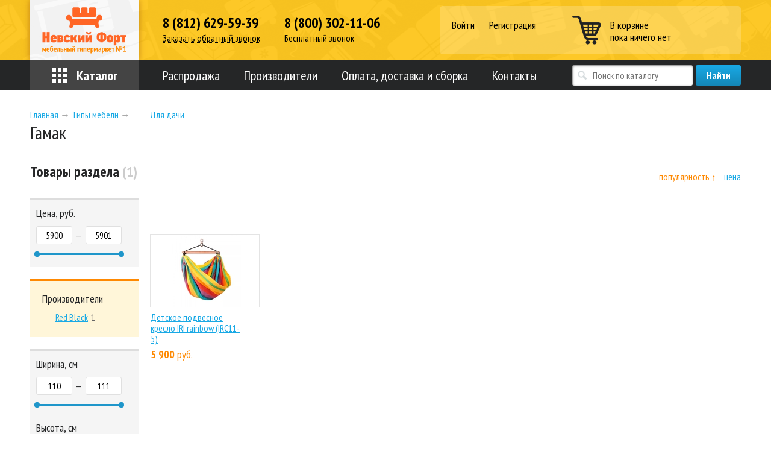

--- FILE ---
content_type: text/html; charset=utf-8
request_url: https://neva-fort.ru/tipi_mebeli/dlya_dachi/gamak
body_size: 12244
content:
<!DOCTYPE html> <html lang="ru"> <head> <title>Гамак | Neva-fort</title> <meta charset="utf-8"> <meta name="viewport" content="width=1220"> <meta name="google-site-verification" content="YKPWkB19HcSUFhQQ8X4Rlse5-z7Wm0sjPDjuCoUQmf0">  <link href="https://neva-fort.ru/favicon.ico" rel="shortcut icon" type="image/x-icon"> <link rel="stylesheet" href="/static/inc/stylem.css?rel=6"> <link rel="canonical" href="https://neva-fort.ru/tipi_mebeli/dlya_dachi/gamak"/> <script src="/static/inc/alljq-n.js?rel=2"></script> <script src="/static/inc/js.js?rel=15"></script> <meta name="yandex-verification" content="7edd9fc362de6acd" /> </head> <body> <div id="fix_header" style="display: none;" class="scroll_top_items"> <div class="wrap"> <a href="/" class="fix_logo"></a> <div class="fix_phone"> <strong><a href="tel:+78126295939">(812) 629-59-39</a></strong> <strong><a href="tel:88003021106">8 800 302-11-06</a></strong> </div> <a href="/cart" class="fix_cart cart_top_el"> <div>В корзине</div> <span id="cart_phrase">  пока ничего нет  </span> </a> </div> </div> <div id="go_top" style="display: none;" class="scroll_top_items"> <a href="#"></a> </div> <div id="main_menu"> <div id="main_menu_headline"> <a href="#menu_by_section" class="main_menu_active">По отделу</a> <a href="#menu_by_type">По типу мебели</a>  <a href="#menu_by_top_tech">Бытовая техника</a>  <a href="#menu_by_top_door">Двери</a>  <a href="#menu_by_top_light">Свет</a>  <a href="#menu_by_top_inter">Меблировка</a>  </div> <div id="menu_by_section" class="main_menu_col">  <div>  <span style="background-image: url('/static/userfiles/store_cat/05.png')" class="menu_1">Кухня</span>  <a href="/store/kuhni/modulnyie_kuhni">Модульные кухни</a>  <a href="/store/kuhni/kuhonnyie_garnituryi_gotovyie_kuhni">Кухонные гарнитуры</a>  <a href="/store/kuhni/kuhni_s_fotopechatyu">Кухни с фотопечатью</a>  <a href="/store/obedennyie_zonyi/kuhonnyie_ugolki">Кухонные уголки</a>  <a href="/store/obedennyie_zonyi/obedennyie_gruppyi_stolyi_stulya">Обеденные группы (столы+стулья)</a>  <a href="/store/obedennyie_zonyi/stulya_obedennyie">Стулья обеденные, табуреты</a>  <a href="/store/obedennyie_zonyi/stolyi_obedennyie">Столы обеденные</a>  <a href="/store/kuhni/moyki/furnitura/posudosushiteli">Посудосушители</a>  <a href="/store/kuhni/moyki/furnitura">Фурнитура</a>  <a href="/store/kuhni/moyki/furnitura/dlya_barnoy_stoyki">Для барной стойки</a>  <a href="/store/kuhni/moyki">Мойки</a>  <a href="/store/kuhni/moyki/furnitura/stoleschnici">Столешницы</a>  <a href="/store/kuhni/vytjazhki">Вытяжки</a>  <a href="/store/kuhni/varochnye_poverhnosti">Варочные поверхности</a>  <a href="/store/kuhni/kuhonnaja_bytovaja_tehnika/duhovye_shkafy">Духовые шкафы</a>  <a href="/store/kuhni/bufety">Буфеты</a>  <a href="/store/kuhni/aksessuari_k_kuhonnim_moikam/smesiteli">Смесители</a>  <a href="/store/obedennyie_zonyi/barnye_stulja">Барные стулья</a>   <span style="background-image: url('/static/userfiles/store_cat/10.png')" class="menu_2">Прихожая</span>  <a href="/store/prihojie/veshalki">Вешалки</a>  <a href="/store/prihojie/banketki">Банкетки и пуфы</a>  <a href="/katalog/tumbyi_dlya_obuvi">Тумбы для обуви</a>  <a href="/store/prihojie">Мебель для прихожей</a>  <a href="/katalog/shkafyikupe_na_zakaz">Шкафы-купе Е1</a>  <a href="/store/shkafyi_i_shkafyi-kupe">Шкафы и Шкафы-купе</a>   </div>  <div>  <span style="background-image: url('/static/userfiles/store_cat/01_1.png')" class="menu_1">Модульные наборы </span>  <a href="/store/modulnaya_sistema">Модульная система</a>  <a href="/store/spalni">Спальни</a>  <a href="/katalog/gostinyie">Гостиные</a>  <a href="/katalog/kabinety_i_biblioteki">Кабинеты и библиотеки</a>  <a href="/store/modulnaya_sistema/skandinavskaja_kollektsija">Скандинавская коллекция</a>  <a href="/store/modulnaya_sistema/kollekciya_mebeli_loft">Коллекция мебели ЛОФТ</a>  <a href="/store/modulnaya_sistema/kollekciya_mebeli_provans">Коллекция мебели ПРОВАНС</a>  <a href="/store/modulnaya_sistema/kollektsija_mebeli_kantri">Коллекция мебели КАНТРИ</a>   <span style="background-image: url('/static/userfiles/store_cat/06.png')" class="menu_2">Гостиная</span>  <a href="/store/stolyi_i_stoliki">Столы и столики</a>  <a href="/store/tv-tumbyi">ТВ-тумбы</a>  <a href="/katalog/zerkala">Зеркала</a>  <a href="/store/komodyi">Комоды</a>  <a href="/store/stenki">Стенки</a>  <a href="/store/modulnaya_sistema">Модульная система</a>  <a href="/store/shkafyi_i_shkafyi-kupe">Шкафы и Шкафы-купе</a>  <a href="/katalog/gostinyie">Гостиные</a>  <a href="/katalog/kreslo-kachalki">Кресла-качалки</a>   </div>  <div>  <span style="background-image: url('/static/userfiles/store_cat/09.png')" class="menu_1">Детская</span>  <a href="/store/mebel_dlya_detskih/myagkaya_mebel_dlya_detey">Мягкие кровати и диваны</a>  <a href="/store/mebel_dlya_detskih">Мебель для детских</a>  <a href="/store/mebel_dlya_detskih/detskie_matrasyi">Детские матрасы</a>  <a href="/store/kompyuternaya_i_ofisnaya/kompyuternyie_kresla/kompyuternyie_kresla_dlya_detey">Компьютерные кресла для детей</a>  <a href="/store/mebel_dlya_detskih/mebel_dlja_novorozhdennyh">Мебель для новорожденных</a>  <a href="/store/mebel_dlya_detskih/modulnye_detskie">Модульные детские</a>  <a href="/store/mebel_dlya_detskih/krovati-mashinki">Кровати-машинки</a>  <a href="/store/mebel_dlya_detskih/detskie_krovati_iz_massiva">Одноярусные кровати</a>   <span style="background-image: url('/static/userfiles/store_cat/08.png')" class="menu_2">Спальня</span>  <a href="/store/spalni">Спальни</a>  <a href="/store/krovati">Кровати</a>  <a href="/store/myagkaya_mebel/tahtyi">Тахты</a>  <a href="/katalog/ortopedicheskie_osnovaniya">Ортопедические основания</a>  <a href="/store/matratsyi/ortopedicheskie_podushki">Ортопедические подушки</a>  <a href="/store/matratsyi/namatrasniki">Наматрасники</a>  <a href="/store/matratsyi">Матрацы</a>  <a href="/store/matratsyi/odeyala">Одеяла</a>  <a href="/store/komodyi">Комоды</a>  <a href="/store/modulnaya_sistema">Модульная система</a>  <a href="/store/shkafyi_i_shkafyi-kupe">Шкафы и Шкафы-купе</a>  <a href="/katalog/shirmyi">Ширмы</a>  <a href="/katalog/shkafyikupe_na_zakaz">Шкафы-купе Е1</a>  <a href="/katalog">Каталог</a>   </div>  <div>  <span style="background-image: url('/static/userfiles/store_cat/02.png')" class="menu_1">Сопутсвующее</span>  <a href="/katalog/interer">Интерьер</a>  <a href="/katalog/shirmyi">Ширмы</a>  <a href="/katalog/tekstil">Текстиль</a>   <span style="background-image: url('/static/userfiles/store_cat/04.png')" class="menu_2">Мебель для дачи</span>  <a href="/store/mebel_iz_rotanga">Мебель из ротанга</a>  <a href="/katalog/dlya_zagorodnogo_doma_i_dachi/sadovaya_mebel">Садовая мебель</a>  <a href="/katalog/kreslo-kachalki">Кресла-качалки</a>  <a href="/None">None</a>  <a href="/katalog/podvesnye_kresla-kachalki">Подвесные кресла-качалки</a>   </div>  <div>  <span style="background-image: url('/static/userfiles/store_cat/11.png')" class="menu_1">Мягкая мебель</span>  <a href="/store/myagkaya_mebel/elitnaya_mebel">Элитная мебель</a>  <a href="/store/myagkaya_mebel/myagkaya_mebel_iz_koji">Мягкая мебель из кожи</a>  <a href="/store/myagkaya_mebel/ofisnaya_myagkaya_mebel">Офисная мягкая мебель</a>  <a href="/store/myagkaya_mebel/uglovyie_divanyi">Угловые диваны</a>  <a href="/store/myagkaya_mebel/naboryi_myagkoy_mebeli">Наборы мягкой мебели</a>  <a href="/store/myagkaya_mebel/divan-krovati">Диван-кровати</a>  <a href="/store/myagkaya_mebel/tahtyi">Тахты</a>  <a href="/store/myagkaya_mebel/kresla-krovati">Кресла-кровати, мягкие кресла</a>   <span style="background-image: url('/static/userfiles/store_cat/07.png')" class="menu_2">Кабинет и офис</span>  <a href="/store/kompyuternaya_i_ofisnaya/kompyuternyie_kresla">Компьютерные кресла</a>  <a href="/store/kompyuternaya_i_ofisnaya/kompyuternyie_stolyi">Компьютерные столы</a>  <a href="/store/kompyuternaya_i_ofisnaya/pismennyie_stolyi">Письменные столы</a>  <a href="/store/kompyuternaya_i_ofisnaya/ofisnaya_mebel">Офисная мебель</a>  <a href="/katalog/dizaynerskaya_mebel/dizaynerskie_kresla">Дизайнерские кресла</a>  <a href="/katalog/dizaynerskaya_mebel/dizaynerskie_stulya">Дизайнерские стулья</a>  <a href="/katalog/dizaynerskaya_mebel/dizaynerskie_stolyi">Дизайнерские столы</a>  <a href="/katalog/dizaynerskaya_mebel/dizaynerskie_divanyi">Дизайнерские диваны</a>  <a href="/katalog/dizaynerskaya_mebel">Дизайнерская мебель</a>  <a href="/katalog/kabinety_i_biblioteki">Кабинеты и библиотеки</a>  <a href="/store/kompyuternaya_i_ofisnaya/kompyuternyie_kresla/igrovye_kresla_dlja_gejmerov">Игровые кресла и столы для геймеров</a>   </div>  <div>  <span style="background-image: url('/static/userfiles/store_cat/03.png')" class="menu_1">Загородный дом</span>  <a href="/katalog/dlya_zagorodnogo_doma_i_dachi/stabilizatoryi_napryajeniya">Стабилизаторы напряжения</a>  <a href="/katalog/dlya_zagorodnogo_doma_i_dachi/generatoryi">Генераторы</a>  <a href="/katalog/dlya_zagorodnogo_doma_i_dachi/otoplenie/konvektoryi">Конвекторы</a>  <a href="/katalog/dlya_zagorodnogo_doma_i_dachi/otoplenie/teplyj_pol">Теплый пол</a>   <span style="background-image: url('/static/userfiles/StoreCat/1075/10.png')" class="menu_2">Мебель для ресторанов и кафе</span>  <a href="/katalog/mebel_dlja_restoranov_i_kafe/barnye_stulja">Барные стулья</a>  <a href="/katalog/mebel_dlja_restoranov_i_kafe/stoly">Столы</a>  <a href="/katalog/mebel_dlja_restoranov_i_kafe/mebel_dlja_ulitsy_i_terras">Мебель для улицы и террас</a>  <a href="/katalog/mebel_dlja_restoranov_i_kafe/stulja">Стулья</a>  <a href="/katalog/mebel_dlja_restoranov_i_kafe/mjagkaja_mebel">Мягкая мебель</a>  <a href="/store/obedennyie_zonyi/podstolja">Подстолья (основы) для столов</a>   </div>  <div>  <span style="background-image: url('None')" class="menu_1">Свет</span>  <a href="/katalog/osveschenie">Освещение</a>   <span style="background-image: url('None')" class="menu_2">Двери</span>  <a href="/katalog/dveri/mezhkomnatnye_dveri">Межкомнатные двери</a>   </div>  <div>  <span style="background-image: url('None')" class="menu_1"><a href="/otdeli_mebeli/bytovaja_tehnika">Бытовая техника</a></span>   </div>  </div> <div id="menu_by_type" class="main_menu_col">  <div>  <span style="background-image: url('None')" class="menu_1"><a href="/tipi_mebeli/komplekty_meblirovki">Комплекты меблировки</a></span>   <span style="background-image: url('/static/userfiles/ftype/05.png')" class="menu_2">Все для кухни</span>  <a href="/tipi_mebeli/vse_dlya_kuhni/musornoe_vedro">Мусорное ведро</a>  <a href="/tipi_mebeli/vse_dlya_kuhni/duhovoj_shkaf">Духовой шкаф</a>  <a href="/tipi_mebeli/vse_dlya_kuhni/tsokol">Цоколь</a>  <a href="/tipi_mebeli/vse_dlya_kuhni/bufet">Буфет</a>  <a href="/tipi_mebeli/vse_dlya_kuhni/posudomoechnaja_mashina">Посудомоечная машина</a>  <a href="/tipi_mebeli/vse_dlya_kuhni/chajnik">Чайник</a>  <a href="/tipi_mebeli/vse_dlya_kuhni/filtr">Фильтр</a>  <a href="/tipi_mebeli/vse_dlya_kuhni/mikser">Миксер</a>  <a href="/tipi_mebeli/vse_dlya_kuhni/mjasorubka">Мясорубка</a>  <a href="/tipi_mebeli/vse_dlya_kuhni/blender">Блендер</a>  <a href="/tipi_mebeli/vse_dlya_kuhni/kofevarka">Кофеварка</a>  <a href="/tipi_mebeli/vse_dlya_kuhni/izmelchitel_pischevyh_othodov">Измельчитель пищевых отходов</a>  <a href="/tipi_mebeli/vse_dlya_kuhni/shkaf_pod_mojku">Шкаф под мойку</a>  <a href="/tipi_mebeli/vse_dlya_kuhni/holodilnik">Холодильник</a>  <a href="/tipi_mebeli/vse_dlya_kuhni/stoleshnitsa">Столешница</a>  <a href="/tipi_mebeli/vse_dlya_kuhni/stenovaja_panel">Стеновая панель</a>  <a href="/tipi_mebeli/vytjazhka">Вытяжка</a>  <a href="/tipi_mebeli/vse_dlya_kuhni/kuhonnyj_divan">Кухонный диван</a>  <a href="/tipi_mebeli/vse_dlya_kuhni/mikrovolnovaja_pech">Микроволновая печь</a>  <a href="/tipi_mebeli/vse_dlya_kuhni/kuhonnyj_navesnoj_shkaf">Кухонный навесной шкаф</a>  <a href="/tipi_mebeli/vse_dlya_kuhni/kuhonnyj_napolnyj_shkaf">Кухонный напольный шкаф</a>  <a href="/tipi_mebeli/vse_dlya_kuhni/uglovoj_kuhonnyj_shkaf">Угловой кухонный шкаф</a>  <a href="/tipi_mebeli/vse_dlya_kuhni/kuhonnyj_tortsevoj_shkaf">Кухонный торцевой шкаф</a>  <a href="/tipi_mebeli/vse_dlya_kuhni/kuhonnyj_penal">Кухонный пенал</a>  <a href="/tipi_mebeli/vse_dlya_kuhni/gril">Гриль</a>  <a href="/tipi_mebeli/vse_dlya_kuhni/smesitel">Смеситель</a>  <a href="/tipi_mebeli/vse_dlya_kuhni/maltivarka">Мультиварка</a>  <a href="/tipi_mebeli/vse_dlya_kuhni/kuhonnyj_ugolok_so_spalnym_mestom">Кухонный уголок со спальным местом</a>  <a href="/tipi_mebeli/vse_dlya_kuhni/korzina_dlja_mojki">Корзина для мойки</a>  <a href="/tipi_mebeli/vse_dlya_kuhni/varochnaja_poverhnost">Варочная поверхность</a>  <a href="/tipi_mebeli/vse_dlya_kuhni/kuhonnii_garnitur">Кухонный гарнитур</a>  <a href="/tipi_mebeli/vse_dlya_kuhni/furnitura">Фурнитура</a>  <a href="/tipi_mebeli/vse_dlya_kuhni/kuhonnii_modul">Кухонный модуль</a>  <a href="/tipi_mebeli/vse_dlya_kuhni/butilochnica">Бутылочница</a>  <a href="/tipi_mebeli/vse_dlya_kuhni/posudosuschitel">Посудосушитель</a>  <a href="/tipi_mebeli/moika">Мойка</a>  <a href="/tipi_mebeli/kuhonnii_ugolok_">Кухонный уголок</a>   </div>  <div>  <span style="background-image: url('/static/userfiles/ftype/16.png')" class="menu_1">Комплекты мебели</span>  <a href="/tipi_mebeli/spalnii_garnitur">Спальный гарнитур</a>  <a href="/tipi_mebeli/stenka">Стенка</a>  <a href="/tipi_mebeli/komplekt_mebeli/komplekt_iz_rotanga">Комплект из ротанга</a>   <span style="background-image: url('/static/userfiles/ftype/16_1.png')" class="menu_2">Шкафы и витрины</span>  <a href="/tipi_mebeli/schkafi/sektsija_bibliotechnaja">Секция библиотечная</a>  <a href="/tipi_mebeli/schkafi/knizhnyj_shkaf">Книжный шкаф</a>  <a href="/tipi_mebeli/schkafi/biblioteka">Библиотека</a>  <a href="/tipi_mebeli/schkafi/schkaf_kupe_">Шкаф-купе </a>  <a href="/tipi_mebeli/schkaf_odnostvorchatii">Шкаф одностворчатый</a>  <a href="/tipi_mebeli/schkaf_dvuhstvorchatii">Шкаф двухстворчатый</a>  <a href="/tipi_mebeli/schkaf_3_h_stvorchatii">Шкаф трехстворчатый</a>  <a href="/tipi_mebeli/schkaf_4_h_stvorchatii">Шкаф четырехстворчатый</a>  <a href="/tipi_mebeli/schkafi/schkaf_5_ti_stvorchatii">Шкаф 5-ти створчатый</a>  <a href="/tipi_mebeli/schkafi/schkaf_6_ti_stvorchatii">Шкаф 6-ти створчатый</a>  <a href="/tipi_mebeli/schkaf_uglovoi">Шкаф угловой</a>  <a href="/tipi_mebeli/stellaj">Стеллаж</a>  <a href="/tipi_mebeli/antresol">Антресоль</a>  <a href="/tipi_mebeli/bar">Шкаф бар</a>  <a href="/tipi_mebeli/schkaf_navesnoi">Шкаф навесной</a>  <a href="/tipi_mebeli/vitrina">Шкафы витрины</a>  <a href="/tipi_mebeli/polka">Полка</a>  <a href="/tipi_mebeli/schkafi/fasad">Фасад</a>  <a href="/tipi_mebeli/schkafi/karniz">Карниз</a>   </div>  <div>  <span style="background-image: url('/static/userfiles/ftype/13.png')" class="menu_1">Стулья и табуреты</span>  <a href="/tipi_mebeli/stulya_i_tabureti/stul_dlja_posetitelej">Стул для посетителей</a>  <a href="/tipi_mebeli/stulya_i_tabureti/kreslo-reklajner">Кресло-реклайнер</a>  <a href="/tipi_mebeli/stulya_i_tabureti/sadovyj_stul">Садовый стул</a>  <a href="/tipi_mebeli/stul">Стул</a>  <a href="/tipi_mebeli/stulya_i_tabureti/polubarnyj_stul">Полубарный стул</a>  <a href="/tipi_mebeli/stulya_i_tabureti/kolennyj_stul">Коленный стул</a>  <a href="/tipi_mebeli/stulya_i_tabureti/stul_na_metallicheskom_karkase">Стул на металлическом каркасе</a>  <a href="/tipi_mebeli/stulya_i_tabureti/stul_skladnoj">Стул складной</a>  <a href="/tipi_mebeli/stulya_i_tabureti/igrovoe_kreslo">Игровое кресло</a>  <a href="/tipi_mebeli/taburet">Табурет дерево</a>  <a href="/tipi_mebeli/taburet_myagkii">Табурет мягкий</a>  <a href="/tipi_mebeli/stulya_i_tabureti/barnyj_stul">Барный стул</a>  <a href="/tipi_mebeli/kreslo_/kreslo_krovat">Кресло-кровать</a>  <a href="/tipi_mebeli/stulya_i_tabureti/kompyuternii_stul">Компьютерный стул</a>  <a href="/tipi_mebeli/kompyuternoe_kreslo">Компьютерное кресло</a>  <a href="/tipi_mebeli/kreslo_/dizainerskoe_kreslo">Дизайнерское кресло</a>  <a href="/tipi_mebeli/stulya_i_tabureti/podvesnoe_kreslo-kachalka">Подвесное кресло-качалка</a>  <a href="/tipi_mebeli/kreslo_/kreslo_iz_rotanga">Кресло из ротанга</a>  <a href="/tipi_mebeli/stulya_i_tabureti/kreslo_kachalki">Кресло-качалки</a>  <a href="/tipi_mebeli/stulya_i_tabureti/stul_iz_rotanga">Стул из ротанга</a>  <a href="/tipi_mebeli/dizainerskii_stul">Дизайнерский стул</a>  <a href="/tipi_mebeli/kreslo_">Кресло</a>  <a href="/tipi_mebeli/stulya_i_tabureti/skamya">Скамья</a>   <span style="background-image: url('/static/userfiles/ftype/04.png')" class="menu_2">Тумбы и комоды</span>  <a href="/tipi_mebeli/tumbi_i_komodi/sunduk">Сундуки</a>  <a href="/tipi_mebeli/tumbi_i_komodi/gladilnyj_komod">Гладильные комоды</a>  <a href="/tipi_mebeli/tumbi_i_komodi/konsol">Консоль</a>  <a href="/tipi_mebeli/tumbi_i_komodi/komod_iz_rotanga">Комод из ротанга</a>  <a href="/tipi_mebeli/komod">Комод</a>  <a href="/tipi_mebeli/tv_tumba">ТВ-тумба</a>  <a href="/tipi_mebeli/tumba">Тумба</a>  <a href="/tipi_mebeli/tumbi_i_komodi/prikrovatnaja_tumba">Прикроватная тумба</a>   </div>  <div>  <span style="background-image: url('/static/userfiles/ftype/15.png')" class="menu_1">Столы и столики</span>  <a href="/tipi_mebeli/stoli/stol_kofejnyj">Стол кофейный</a>  <a href="/tipi_mebeli/stoli/stol-transformer">Журнальный стол-трансформер</a>  <a href="/tipi_mebeli/stoli/stol_obedennyj_stekljannyj">Стол обеденный стеклянный</a>  <a href="/tipi_mebeli/stoli/podstole">Подстолье</a>  <a href="/tipi_mebeli/stoli/peredvizhnoj_stol">Передвижной стол</a>  <a href="/tipi_mebeli/stoli/lakovyj_stol">Обеденный лаковый стол</a>  <a href="/tipi_mebeli/stoli/skladnoj_stol">Складной стол</a>  <a href="/tipi_mebeli/obedennii_stol">Обеденный стол</a>  <a href="/tipi_mebeli/stoli/stol_obedennyj_razdvizhnoj">Стол обеденный раздвижной</a>  <a href="/tipi_mebeli/stoli/stol_obedennyj_raskladnoj">Стол обеденный раскладной</a>  <a href="/tipi_mebeli/stoli/stol-knizhka">Стол-книжка</a>  <a href="/tipi_mebeli/jurnalnii_stol">Журнальный стол</a>  <a href="/tipi_mebeli/pismennii_stol">Письменный стол</a>  <a href="/tipi_mebeli/kompyuternii_stol">Компьютерный стол</a>  <a href="/tipi_mebeli/servirovochnii_stol">Сервировочный стол</a>  <a href="/tipi_mebeli/tualetnii_stol">Туалетный стол</a>  <a href="/tipi_mebeli/stoli/stol_iz_rotanga">Стол из ротанга</a>  <a href="/tipi_mebeli/stoli/podstavka">Подставка</a>  <a href="/tipi_mebeli/stoli/nadstavka">Надставка</a>   <span style="background-image: url('/static/userfiles/ftype/09.png')" class="menu_2">Детская мебель</span>  <a href="/tipi_mebeli/detskaya_mebel/krovat-mashinka">Кровать-машинка</a>  <a href="/tipi_mebeli/detskaya_mebel/komplekt_detskij_stolstul">Комплект детский (стол+стул)</a>  <a href="/tipi_mebeli/detskaya_mebel/manezh">Манеж</a>  <a href="/tipi_mebeli/detskaya_mebel/krovat-zverjata">Кровать-зверята</a>  <a href="/tipi_mebeli/detskaya_mebel/stol_detskij">Стол детский</a>  <a href="/tipi_mebeli/detskaya_mebel/vigvam">Вигвам</a>  <a href="/tipi_mebeli/detskaya_mebel/matras_dlja_novorozhdennyh">Матрас для новорожденных</a>  <a href="/tipi_mebeli/interer/postelnoe_bele">Детское постельное белье</a>  <a href="/tipi_mebeli/detskaya_mebel/krovat_dlja_novorozhdennyh">Кровать для новорожденных</a>  <a href="/tipi_mebeli/detskaya_mebel/kolybel">Колыбели</a>  <a href="/tipi_mebeli/detskaya_mebel/detskaya_krovat">Детская кровать</a>  <a href="/tipi_mebeli/detskaya_mebel/krovat-domik">Кровать-домик</a>  <a href="/tipi_mebeli/krovat_cherdak">Кровать-чердак</a>  <a href="/tipi_mebeli/dvuhyarusnaya_krovat">Двухъярусная кровать</a>  <a href="/tipi_mebeli/detskaya_mebel/detskie_matrasi">Детский матрас</a>  <a href="/tipi_mebeli/detskaya_mebel/detskii_divan">Детский диван</a>  <a href="/tipi_mebeli/detskaya_mebel/pelenalnyj_komod">Пеленальный комод</a>  <a href="/tipi_mebeli/detskaya_mebel/stul_detskii">Стул детский</a>  <a href="/tipi_mebeli/detskaya_mebel/detskoe_kreslo_">Детское кресло</a>  <a href="/tipi_mebeli/detskaya_mebel/lestnica">Лестница</a>   </div>  <div>  <span style="background-image: url('/static/userfiles/ftype/08.png')" class="menu_1">Кровати и матрасы</span>  <a href="/tipi_mebeli/krovati_i_matrasi/iterernaja_krovat">Интерьерная кровать</a>  <a href="/tipi_mebeli/krovati_i_matrasi/mjagkaja_krovat">Мягкая кровать</a>  <a href="/tipi_mebeli/krovati_i_matrasi/metallicheskaja_krovat">Металлическая кровать</a>  <a href="/tipi_mebeli/krovati_i_matrasi/massazher">Массажер</a>  <a href="/tipi_mebeli/krovati_i_matrasi/topper">Топпер</a>  <a href="/tipi_mebeli/krovat">Кровать</a>  <a href="/tipi_mebeli/matras">Матрас</a>  <a href="/tipi_mebeli/namatrasnik">Наматрасник</a>  <a href="/tipi_mebeli/ortopedicheskoe_osnovanie">Ортопедическое основание</a>  <a href="/tipi_mebeli/poduschka">Подушка</a>  <a href="/tipi_mebeli/krovati_i_matrasi/odeyalo">Одеяло</a>  <a href="/tipi_mebeli/krovati_i_matrasi/pokrivalo">Покрывало</a>  <a href="/tipi_mebeli/krovati_i_matrasi/yaschik_dlya_krovati">Ящик</a>   <span style="background-image: url('/static/userfiles/ftype/11.png')" class="menu_2">Мягкая мебель</span>  <a href="/tipi_mebeli/myagkaya_mebel/divan_iz_rotanga">Диван из ротанга</a>  <a href="/tipi_mebeli/myagkaya_mebel/mjagkij_modul">Мягкий модуль</a>  <a href="/tipi_mebeli/myagkaya_mebel/divan-knizhka">Диваны-книжки</a>  <a href="/tipi_mebeli/myagkaya_mebel/divan_neraskladnoj">Диван нераскладной</a>  <a href="/tipi_mebeli/myagkaya_mebel/divan_malogabaritnyj">Диван малогабаритный</a>  <a href="/tipi_mebeli/divan_dvuhmestnii">Диван двухместный</a>  <a href="/tipi_mebeli/divan_trehmestnii">Диван трехместный</a>  <a href="/tipi_mebeli/divan_uglovoi">Диван угловой</a>  <a href="/tipi_mebeli/tahta">Тахта</a>   </div>  <div>  <span style="background-image: url('/static/userfiles/ftype/01.png')" class="menu_1">Прихожая и гардероб</span>  <a href="/tipi_mebeli/mebel_dlya_prihojei/prihojaya">Прихожая</a>  <a href="/tipi_mebeli/garderob/banketka">Банкетка</a>  <a href="/tipi_mebeli/veschalka">Вешалка</a>  <a href="/tipi_mebeli/garderob/korzina_">Корзина</a>  <a href="/tipi_mebeli/garderob/tumba_dlya_obuvi">Тумба для обуви</a>  <a href="/tipi_mebeli/garderob/etajerka">Этажерка</a>  <a href="/tipi_mebeli/puf">Пуф</a>   <span style="background-image: url('/static/userfiles/ftype/12.png')" class="menu_2">Интерьер и свет</span>  <a href="/tipi_mebeli/interer/ljustra">Люстра</a>  <a href="/tipi_mebeli/interer/sumka">Сумка</a>  <a href="/tipi_mebeli/interer/torsher">Торшер</a>  <a href="/tipi_mebeli/interer/svetilnik">Светильник</a>  <a href="/tipi_mebeli/interer/podstavka_dlja_vina">Подставка для вина</a>  <a href="/tipi_mebeli/interer/posuda">Посуда</a>  <a href="/tipi_mebeli/interer/kartina">Картина</a>  <a href="/tipi_mebeli/interer/cvetochnica">Цветочницы</a>  <a href="/tipi_mebeli/interer/chasi">Часы</a>  <a href="/tipi_mebeli/interer/schirma">Ширмы</a>  <a href="/tipi_mebeli/interer/podnos">Подносы</a>  <a href="/tipi_mebeli/interer/predmeti_interera">Предметы интерьера</a>  <a href="/tipi_mebeli/interer/gazetnica">Газетницы</a>  <a href="/tipi_mebeli/zerkalo">Зеркала</a>  <a href="/tipi_mebeli/interer/bra">Лампы и бра</a>  <a href="/tipi_mebeli/interer/abajur">Абажуры</a>  <a href="/tipi_mebeli/interer/osveschenie">Освещение</a>  <a href="/tipi_mebeli/interer/tekstil">Текстиль</a>   </div>  <div>  <span style="background-image: url('/static/userfiles/ftype/02.png')" class="menu_1">Для дачи</span>  <a href="/tipi_mebeli/dlya_dachi/shezlong">Шезлонги</a>  <a href="/tipi_mebeli/dlya_dachi/osushitel_dlja_vozduha">Осушитель для воздуха</a>  <a href="/tipi_mebeli/dlya_dachi/portal">Портал</a>  <a href="/tipi_mebeli/dlya_dachi/infrakrasnyj_obogrevatel">Инфракрасный обогреватель</a>  <a href="/tipi_mebeli/dlya_dachi/vodonagrevatel">Водонагреватель</a>  <a href="/tipi_mebeli/dlya_dachi/nagrevatelnyj_mat">Нагревательный мат</a>  <a href="/tipi_mebeli/dlya_dachi/nagrevatelnyj_kabel">Нагревательный кабель</a>  <a href="/tipi_mebeli/dlya_dachi/termoreguljator">Терморегулятор</a>  <a href="/tipi_mebeli/dlya_dachi/gamak">Гамак</a>  <a href="/tipi_mebeli/dlya_dachi/kacheli_sadovye">Качели садовые</a>  <a href="/tipi_mebeli/dlya_dachi/radiator">Радиатор</a>  <a href="/tipi_mebeli/dlya_dachi/stabilizator">Стабилизаторы напряжения</a>  <a href="/tipi_mebeli/dlya_dachi/generator">Генераторы</a>  <a href="/tipi_mebeli/dlya_dachi/konvektor">Конвекторы</a>  <a href="/tipi_mebeli/dlya_dachi/termostat">Термостаты</a>   <span style="background-image: url('None')" class="menu_2">Мебель для ванной</span>  <a href="/tipi_mebeli/mebel_dlja_vannoj/shkaf_navesnoj_dlja_vannoj">Шкаф навесной для ванной</a>  <a href="/tipi_mebeli/mebel_dlja_vannoj/penal_dlja_vannoj">Пенал для ванной</a>  <a href="/tipi_mebeli/rakovina">Раковины</a>  <a href="/tipi_mebeli/tumba_pod_rakovinu">Тумба для ванной</a>   </div>  <div>  <span style="background-image: url('None')" class="menu_1"><a href="/tipi_mebeli/dveri">Двери</a></span>   </div>  </div>  <div id="menu_by_top_tech" class="main_menu_col">  <div>  <span style="background-image: url('/static/userfiles/StoreCat/1812/05.png')" class="menu_1">Техника для кухни</span>  <a href="/store/kuhni/vytjazhki">Вытяжки</a>  <a href="/store/kuhni/kuhonnaja_bytovaja_tehnika/duhovye_shkafy">Духовые шкафы</a>  <a href="/store/kuhni/varochnye_poverhnosti">Варочные поверхности</a>  <a href="/store/kuhni/kuhonnaja_bytovaja_tehnika/posudomoechnaja_mashina">Посудомоечная машина</a>  <a href="/store/kuhni/kuhonnaja_bytovaja_tehnika/holodilniki">Холодильники</a>  <a href="/store/kuhni/kuhonnaja_bytovaja_tehnika/mikrovolnovki">Микроволновки</a>   <span style="background-image: url('/static/userfiles/StoreCat/1813/05.png')" class="menu_2">Мелкая техника</span>  <a href="/store/kuhni/kuhonnaja_bytovaja_tehnika/melkaja_bytovaja_tehnika/elektricheskie_chajniki">Чайники и кофеварки</a>  <a href="/store/kuhni/kuhonnaja_bytovaja_tehnika/melkaja_bytovaja_tehnika/blender">Блендеры</a>  <a href="/store/kuhni/kuhonnaja_bytovaja_tehnika/melkaja_bytovaja_tehnika/mjasorubki">Мясорубки</a>   </div>  <div>  <span style="background-image: url('/static/userfiles/StoreCat/1829/05.png')" class="menu_1">Обогрев</span>  <a href="/katalog/dlya_zagorodnogo_doma_i_dachi/otoplenie/grejuschij_kabel">Греющий кабель</a>  <a href="/katalog/dlya_zagorodnogo_doma_i_dachi/otoplenie/teplyj_pol">Теплый пол</a>  <a href="/katalog/dlya_zagorodnogo_doma_i_dachi/otoplenie/obogrevateli">Обогреватели</a>   </div>  </div>  <div id="menu_by_top_door" class="main_menu_col">  <div>  <span style="background-image: url('None')" class="menu_1">Межкомнатные двери</span>  <a href="/katalog/dveri/mezhkomnatnye_dveri">Межкомнатные двери</a>   </div>  </div>  <div id="menu_by_top_light" class="main_menu_col">  <div>  <span style="background-image: url('None')" class="menu_1">Свет</span>  <a href="/katalog/osveschenie">Освещение</a>   <span style="background-image: url('None')" class="menu_2">Интерьер</span>  <a href="/katalog/tekstil">Текстиль</a>   </div>  </div>  <div id="menu_by_top_inter" class="main_menu_col">  <div>  <span style="background-image: url('None')" class="menu_1">Мебель для бизнеса</span>  <a href="/katalog/mebel_dlja_gostinits_i_obschezhitij">Мебель для гостиниц и общежитий</a>   <span style="background-image: url('None')" class="menu_2">HoReCa</span>  <a href="/katalog/mebel_dlja_restoranov_i_kafe">Мебель для ресторанов и кафе</a>  <a href="/katalog/mebel_dlja_restoranov_i_kafe/barnye_stulja">Барные стулья</a>  <a href="/katalog/mebel_dlja_restoranov_i_kafe/stoly">Столы</a>  <a href="/katalog/mebel_dlja_restoranov_i_kafe/stulja">Стулья</a>  <a href="/katalog/mebel_dlja_restoranov_i_kafe/podstolja">Подстолья</a>  <a href="/katalog/mebel_dlja_restoranov_i_kafe/mebel_dlja_ulitsy_i_terras">Мебель для улицы и террас</a>   </div>  <div>  <span style="background-image: url('None')" class="menu_1">Мебель для офиса</span>  <a href="/store/kompyuternaya_i_ofisnaya/ofisnaya_mebel">Офисная мебель</a>   <span style="background-image: url('None')" class="menu_2"><a href="/meblirovka/meblirovka_kvartir">Меблировка квартир</a></span>   </div>  </div>  </div> <div id="header"> <div class="wrap"> <a href="/" id="logo"></a> <div class="header_phone"> <strong><a href="tel:+78126295939">8 (812) 629-59-39</a></strong> <a href="#" id="call_me" class="inner_link callback">Заказать обратный звонок</a> </div> <div class="header_phone"> <strong><a href="tel:88003021106">8 (800) 302-11-06</a></strong> <span>Бесплатный звонок</span> </div> <div id="user_block">  <div id="login_block"> <a href="#" id="login_link" class="inner_link">Войти</a> <a href="/user/register">Регистрация</a> </div>  <span id="cart" class="cart_top_el">В корзине <span id="cart_phrase">  пока ничего нет  </span> </span> </div> </div> </div> <div id="menu"> <div class="wrap"> <a href="/store" id="catalog_link"><strong>Каталог</strong></a> <div id="menu_links"> <a href="/hit">Распродажа</a> <a href="/proizvoditeli">Производители</a> <a href="/service">Оплата, доставка и сборка</a> <a href="/contacts">Контакты</a> </div> <div id="search"> <form id="search_form" action="/search"><input type="text" name="query" id="search_input" placeholder="Поиск по каталогу""><input type="submit" value="Найти"></form> <ul class="search_items" id="search_items"> <li> <a href="#">Мягкая мебель</a> &rarr; <a href="#">Диван</a> </li> <li> <a href="#">Мягкая мебель</a> &rarr; <a href="#">Тахта</a> </li> <li> <a href="#">Мягкая мебель</a> &rarr; <a href="#">Картина</a> </li> <li class="last"> <a class="el" href="#"> <img src="/static/img/products/0001.jpg" /> <span class="title">Товар</span> <span class="price">14 320 руб.</span> </a> </li> </ul> </div> </div> </div>    <div class="wrap about_factory_content"> <div class="headline">  <div itemscope="" itemtype="http://schema.org/BreadcrumbList"> <span itemscope="" itemprop="itemListElement" itemtype="http://schema.org/ListItem"> <a href="/"><span itemprop="name">Главная</span></a> </span>  <span>&rarr;</span> <span itemscope="" itemprop="itemListElement" itemtype="http://schema.org/ListItem"> <a itemprop="item" href="/tipi_mebeli"><span itemprop="name">Типы мебели</span></a> </span>  <span>&rarr;</span> <span itemscope="" itemprop="itemListElement" itemtype="http://schema.org/ListItem"> <a itemprop="item" href="/tipi_mebeli/dlya_dachi"><span itemprop="name">Для дачи</span></a> </span>  </div>  <h1>Гамак</h1> </div>  </div>  <div class="content wrap store_cat product_shoplist" data-param-pages="1" data-param-name="ftype" data-param-value="21711"">  <div class="headline"> <h2>Товары раздела <span class="headline_qty">(1)</span></h2>  <div class="headline_sort">  <i class="sort_action" data-name="popular" data-current="1" data-type="asc" data-title="популярность"> <span>популярность <strong>&uarr;</strong></span> </i> <i class="sort_action" data-name="price" data-title="цена"> <a href="#" class="inner_link">цена</a> </i>  </div> <div class="clear"></div>  </div>  <div class="product_content">  <div class="active_filter" style="display: none;" >  </div>  <div class="product_list">  <span class="clear"></span> </div>  <!--комплектации-->  <!--товары-->  <div class="product_list items">   <a href="/katalog/dlya_zagorodnogo_doma_i_dachi/podvesnye_gamaki/detskoe_podvesnoe_kreslo_iri_rainbow_irc11-5"> <img src="/static/userfiles/img/21718/2_thumb5_el.jpg" alt="Детское подвесное кресло IRI rainbow (IRC11-5)">     <span class="product_preview" data-id="21718"><i></i>Быстрый просмотр</span>  <span class="product_name">Детское подвесное кресло IRI rainbow (IRC11-5)</span>  <span class="product_price"><strong>5 900</strong> руб.</span>  </a>    <span class="clear"></span> </div> <div class="pagination"> <a href="#" class="pagination_actual pagination_more"  style="display: none;" >Показать ещё</a> </div>   </div> <div class="product_filter">  <div> <p>Цена, руб.</p> <div class="filter_range" data-name="price_end"><input type="text" id="filter_price_start" value="5900"><span>&mdash;</span><input type="text" id="filter_price_end" value="5901"></div> <div class="filter_price slider" data-name="price" data-min="5900" data-max="5901"></div> </div>    <div class="product_filter_active"> <p>Производители</p> <div class="product_filter_links" data-name="manuf">  <a href="/tipi_mebeli/dlya_dachi/gamak/manuf-red_black-21664" data-id="21664"><span>Red Black</span>&nbsp;1 <strong data-type="manuf" data-id="21664" title="Подробнее">?</strong></a>  </div> </div>     <div> <p>Ширина, см</p> <div class="filter_range" data-name="ax"><input type="text" id="filter_width_start" value="110"><span>&mdash;</span><input type="text" id="filter_width_end" value="111"></div> <div class="filter_width slider" data-min="110" data-max="111"></div> <p>Высота, см</p> <div class="filter_range" data-name="ay"><input type="text" id="filter_height_start" value="0"><span>&mdash;</span><input type="text" id="filter_height_end" value="1"></div> <div class="filter_height slider" data-min="0" data-max="1"></div> <p>Глубина, см</p> <div class="filter_range" data-name="az"><input type="text" id="filter_depth_start" value="155"><span>&mdash;</span><input type="text" id="filter_depth_end" value="156"></div> <div class="filter_depth slider" data-min="155" data-max="156"></div> </div>  </div> <div class="clear"></div> </div>   <div class="clear"></div> <div id="footer"> <div id="footer_blocks" class="wrap"> <div> <a href="/contacts" class="footer_heading">Наши магазины</a> <a href="/news" class="footer_heading">Новости</a> <a href="http://www.neva-fort.ru/news/rassrochka_dlya_novoselov" class="footer_heading">Мебель в кредит</a> <a href="/hit" class="footer_heading">Хиты продаж</a> <a href="/promo" class="footer_heading">Акции</a> <a href="/blog" class="footer_heading">Блог</a>  <a href="/partners" class="footer_heading">Партнёры</a> <a href="/guarantees_returns" class="footer_heading">Гарантии и возврат</a> </div> <div> <a href="/service" class="footer_heading">Доставка и сборка</a> <a href="/service#delivery">Санкт-Петербург</a> <a href="/service#delivery">Самовывоз в Санкт-Петербурге</a> <a href="/service#delivery">Северно-Западный регион</a> <a href="/service#delivery">Любой город России</a> <a href="/service#payment_delivery" class="footer_heading margin_top">Способы оплаты</a> <a href="/service#payment_delivery"><img src="/static/img/footer-payment.png"></a> </div> <div> <a href="/katalog" class="footer_heading">Каталог мебели</a>  <a href="/store/mebel_iz_rotanga">Мебель из ротанга</a>  <a href="/store/tv-tumbyi">ТВ-тумбы</a>  <a href="/store/matratsyi">Матрацы</a>  <a href="/store/brw_brv_ukraina">BRW (БРВ) Украина</a>  <a href="/katalog/ortopedicheskie_osnovaniya">Ортопедические основания</a>  <a href="/katalog/shkafyikupe_na_zakaz">Шкафы-купе Е1</a>  <a href="/katalog/zerkala">Зеркала</a>  <a href="/katalog/dlya_zagorodnogo_doma_i_dachi">Для загородного дома и дачи</a>  <a href="/katalog/shirmyi">Ширмы</a>  <a href="/katalog/interer">Интерьер</a>  <a href="/katalog/dizaynerskaya_mebel">Дизайнерская мебель</a>  <a href="/katalog" style="text-decoration: underline; padding-left: 100px;">Все категории</a> </div>  <div>  <a href="/proizvoditeli" class="footer_heading">Производители</a>  <a href="/proizvoditeli/1">Фабрика Е1</a>   <a href="/proizvoditeli/sonum">Сонум</a>   <a href="/proizvoditeli/sojuzregionpostavka">СоюзРегионПоставка</a>   <a href="/proizvoditeli/lex">LEX</a>   <a href="/proizvoditeli/nizhegorodmebel_i_k">Mobi (Моби)</a>   <a href="/proizvoditeli/soho_design">Design</a>   <a href="/proizvoditeli/kronid">Кронид</a>   <a href="/proizvoditeli/evropa_1">Европа</a>   <a href="/proizvoditeli/vash_den">Ваш день</a>   <a href="/proizvoditeli/gorizont">Горизонт</a>   <a href="/proizvoditeli/trija">Трия</a>   </div>  <div>    <a href="/proizvoditeli/mif" class="margin_top">Миф</a>   <a href="/proizvoditeli/terminal">Мебель Терминал (Terminal)</a>   <a href="/proizvoditeli/bm">БМ</a>   <a href="/proizvoditeli/lion">Мебель Лион (Lion)</a>   <a href="/proizvoditeli/4sis">Мебель 4SIS</a>   <a href="/proizvoditeli/nanomebel">Futuka Kids</a>   <a href="/proizvoditeli/komfortlajn">Мебель Комфортлайн (ComfortLine)</a>   <a href="/proizvoditeli/ljubimyj_dom">Любимый дом</a>   <a href="/proizvoditeli/mebelson">Mebelson</a>   <a href="/proizvoditeli/stollajn">Мебель Столлайн (StolLine)</a>   <a href="/proizvoditeli/dxracer">DXRacer</a>  <a href="/proizvoditeli" style="text-decoration: underline; padding-left: 75px;">Все производители</a>   </div>   <div> <a href="/contacts" class="footer_heading">Контакты</a> <span>Бесплатный звонок</span> <strong><a href="tel:88003021106">8 800 302-11-06</a></strong> <span>Санкт-Петербург и ЛО</span> <strong><a href="tel:+78126295939">(812) 629-59-39</a></strong> <div id="footer_social_links"> <a href="http://vk.com/nevafort" class="vk_link" target="_blank"></a> <a href="https://www.facebook.com/NevaFort" class="fb_link" target="_blank"></a> <a href="https://twitter.com/NevaFort" class="tw_link" target="_blank"></a> <a href="https://plus.google.com/u/0/105962341875232877393/posts" class="gp_link" target="_blank"></a> </div> <span>&copy; 2010&mdash;2018, Интернет-магазин мебели &laquo;Невский-Форт&raquo;, СПб</span> <br/>  </div> <span class="clear"></span> </div> <div id="disclaimer">Информация на данном интернет-сайте носит исключительно ознакомительный характер и ни при каких условиях не является публичной офертой, определяемой положениями Статьи 437 Гражданского кодекса РФ.</div> </div> <div id="delivery_map_city" class="overlay" style="display: none;"> <div> <div class="modal_header"> <span>Доставка по Санкт-Петербургу</span> <a href="" class="modal_close">×</a> </div> <div class="modal_content" style="height: 1031px;"> <div> <iframe width="100%" height="100%" frameborder="0" src="//a.tiles.mapbox.com/v3/makvi.hkoden2o/attribution,zoompan,zoomwheel.html"></iframe> </div> </div> </div> </div> <div id="delivery_region_prices" class="overlay"> <div> <div class="modal_header"> <span>Стоимость доставки по Ленинградской области</span> <a href="" class="modal_close">&times;</a> </div> <div class="modal_content"> </div> </div> </div>  <div id="loading"> <div></div> </div> <!-- Yandex.Metrika counter --> <script type="text/javascript" >
		(function (d, w, c) {
			(w[c] = w[c] || []).push(function() {
				try {
					w.yaCounter1207040 = new Ya.Metrika({
						id:1207040,
						clickmap:true,
						trackLinks:true,
						accurateTrackBounce:true,
						webvisor:true,
						ecommerce:"dataLayerYandex"
					});
				} catch(e) { }
			});

			var n = d.getElementsByTagName("script")[0],
				s = d.createElement("script"),
				f = function () { n.parentNode.insertBefore(s, n); };
			s.type = "text/javascript";
			s.async = true;
			s.src = "https://mc.yandex.ru/metrika/watch.js";

			if (w.opera == "[object Opera]") {
				d.addEventListener("DOMContentLoaded", f, false);
			} else { f(); }
		})(document, window, "yandex_metrika_callbacks");
	</script> <noscript><div><img src="https://mc.yandex.ru/watch/1207040" style="position:absolute; left:-9999px;" alt="" /></div></noscript> <!-- /Yandex.Metrika counter --> <script type="text/javascript">
		window.dataLayerYandex = window.dataLayerYandex || [];
	</script>  <!-- Google Analytics --> <script>
		(function(i,s,o,g,r,a,m){i['GoogleAnalyticsObject']=r;i[r]=i[r]||function(){
		(i[r].q=i[r].q||[]).push(arguments)},i[r].l=1*new Date();a=s.createElement(o),
		m=s.getElementsByTagName(o)[0];a.async=1;a.src=g;m.parentNode.insertBefore(a,m)
		})(window,document,'script','https://www.google-analytics.com/analytics.js','ga');

		ga('create', 'UA-108374455-1', 'auto');
		ga('send', 'pageview');
		ga('require', 'ecommerce');
	</script> <!-- End Google Analytics --> <!-- Global site tag (gtag.js) - Google Analytics --> <script async src="https://www.googletagmanager.com/gtag/js?id=UA-108374455-1"></script> <script>
      window.dataLayer = window.dataLayer || [];
      function gtag(){dataLayer.push(arguments);}
      gtag('js', new Date());

      gtag('config', 'UA-108374455-1');
    </script> </body> </html>

--- FILE ---
content_type: application/javascript; charset=utf-8
request_url: https://neva-fort.ru/static/inc/js.js?rel=15
body_size: 66817
content:
function int_val(val, positive) {
    if (typeof positive == "undefined") {
        positive = true;
    }
    if (typeof val == "undefined") {
        return 0;
    } else if (typeof val == 'string') {
        if (!val.length) return 0;
        val = val.replace(/ /g, '');
    }
    val = parseInt(val);
    if (isNaN(val) || (positive && val < 0)) {
        return 0;
    }
    return val;
}

function map_init(id, $shops) {
    if (typeof L === "undefined") {
        $.getScript('/static/inc/js/mapbox.js', function() {
            map_init(id, $shops);
        });
        return false;
    }
    var map = L.mapbox.map(id, 'makvi.h787a31i');
    map.scrollWheelZoom.disable();
    $shops.each(function (i) {
        var $this = $(this), coords = $this.data('coords').split(','), layer, data = {
            "geometry": {
                "coordinates": [
                    parseFloat(coords[0]),
                    parseFloat(coords[1])
                ],
                "type": "Point"
            },
            "properties": {
                "description": $this.data('mdes') + '<br/><a class="trigger shop' + i + '" data-num="' + i + '">Перейти на страницу магазина</a>',
                "marker-color": $this.hasClass('selected') ? "ff6626" : "16a085", // "1abc9c",
                "marker-size": "large",
                "marker-symbol": "",
                "title": $this.find('.title').text()
            },
            type: "Feature"
        };

        layer = L.mapbox.featureLayer(data);
        layer.toogle_active = function () {
            data["properties"]["marker-color"] = data["properties"]["marker-color"] == "16a085" ? 'ff6626' : "16a085";
            layer.setGeoJSON(data);
        };

        $this.data('map_layer', layer);
        layer.addTo(map);
    });
    $('#' + id).on('click', '.trigger', function () {
        var $eq = $shops.eq($(this).attr('class').substr(12)), link = null;
        if ($eq.prop("tagName").toLowerCase() == 'a') {
            link = $eq.attr('href');
        } else {
            if ($eq.data('link')) {
                link = $eq.data('link');
            } else {
                link = $eq.find('.inner_link').attr('href');
            }
        }
        if (link) {
            document.location.href = link;
        }
    });
    return map;
}

function search_input() {
    var $input = $("#search_input"),
        loading = 0,
        $search_items = $("#search_items"),
        $links = $("#menu_links a, #menu_links span"),
        searched = false;

    $search_items.on("click", "#search_full", function () {
        $("#search_form").submit();
    });

    $input.focus(function () {
        if (searched) {
            if (!$search_items.hasClass("show")) {
                $search_items.addClass("show");
            } else {
                $input.trigger("keyup");
            }
        }
        $input.animate({width: "300px"}, 200);
        $links.animate({padding: "0 10px"}, 200);
    }).blur(function () {
        setTimeout(function(){
            $input.animate({width: "200px"}, 200);
            $links.animate({padding: "0 20px"}, 200);
            $search_items.removeClass("show");
        }, 150);
    });

    function search_ajax_val(val) {
        var ajax_params = {
            type: "POST",
            url: "/ajax",
            data: {
                act: "top_search",
                val: val
            },
            success: function (resp) {
                search_ajax_end();
                if (val == $input.val()) {
                    if (resp.hasOwnProperty("empty")) {
                        $search_items.removeClass("show");
                    } else if (resp.hasOwnProperty("html")) {
                        $search_items.html(resp.html);
                        if (!$search_items.hasClass("show")) {
                            $search_items.addClass("show");
                        }
                        searched = true;
                        /*$("#search_full").click(function() {
                            $("#search_form").submit();
                        });*/
                    }
                }
            },
            error: function (jqXHR, textStatus, errorThrown) {
                search_ajax_end();
            },
            dataType: "jsonp"
        };
        search_ajax_start();
        $.ajax(ajax_params);
    }

    function search_ajax_start() {
        loading += 1;
        if (!$input.hasClass("loading")) {
            $input.addClass("loading");
        }

    }

    function search_ajax_end() {
        loading = loading - 1;
        if (loading < 1) {
            loading = 0;
            $input.removeClass("loading");
        }
    }

    $input.keyup(function () {
        var val = $input.val();
        if (val.length > 3) {
            search_ajax_val(val);
        }
    });
}


var inited = false;

function init() {
    if (inited) {
        return;
    }
    inited = true;
    $(window).scroll(function () {
        var e = $(window).scrollTop();
        $('.scroll_top_items').css('display', e > 150 ? 'block' : 'none');
    });

    search_input();

    var $sc = $('.store_cat');
    if ($sc.length) {
        new Filters($sc);
    }

    var $pc = $('.product_card');
    if ($pc.length) {
        new Element($pc);
    }

    var $map = $('#mapzzz');
    if ($map.length) {
        map_init('mapzzz', $('.shop-top'));
    }

    $('.option_link').click(function (e) {
        apost({'act': 'get_option', 'id': $(this).data('id')}, function (json) {
            dlg(json.title, json.html, 'select_parameter');
        });
        return false;
    });

    $('.callback').click(function () {
        apost({'act': 'callback_form'}, function (json) {
            var $dlg = dlg('Обратный звонок', json.html, 'callback'), $form = $dlg.find('form:eq(0)');
            form({
                'form': $form,
                'target': $form,
                'validation': {
                    tel: {
                        required: true
                    }
                }
            });
            $form.find('input:eq(0)').focus();
        });
    });

    $("#login_link").click(function () {
        apost({'act': 'login_form'}, function (json) {
            var $dlg = dlg('Авторизация', json.html, 'login'), $form = $dlg.find('form:eq(0)');
            form({
                'form': $form,
                'success': function (json) {
                    if (json.logined) {
                        window.location.reload();
                    } else {
                        $dlg.find('p.error').text('Имя пользователя и пароль не найдены.');
                        $form.find('input:eq(0)').focus();
                    }
                },
                'validation': {
                    mail: {
                        required: true
                    },
                    password: {
                        required: true
                    }
                }
            });
            $form.find('input:eq(0)').focus();
        });
    });

    $('.open_delivery').click(function () {
        apost({'act': 'get_city_store'}, function (json) {
            var $dlg = dlg('Доставка', json.html, 'delivery_modal'), $labels = $dlg.find('.delivery_modal_info_links > label'), map = map_init('open_delivery_map', $labels), cur_point = null;

            $dlg.find(".delivery_modal_menu a").click(function () {
                $(".delivery_modal_menu a").removeClass("delivery_selected");
                $(this).addClass("delivery_selected");
                var linkName = $(this).attr("href");
                $(".delivery_modal_info").hide(0);
                $(linkName).show(0);

                if (linkName == '#delivery_2') {
                    map.invalidateSize();
                }

                return false;
            });


            var $divs = $dlg.find(".region_prices_list > div");
            $('.region_prices_input').keyup(function () {
                var reg = new RegExp($(this).val(), "i");
                $divs.each(function () {
                    var $this = $(this);
                    if ($this.text().search(reg) < 0) {
                        $this.hide(0);
                    } else {
                        $this.show(0);
                    }
                });
            });

            var $shop_sel = $dlg.find('input[name="shop_sel"]');
            $shop_sel.change(function () {
                if (cur_point) {
                    cur_point.toogle_active();
                }
                cur_point = $dlg.find('label[for="' + $(this).attr('id') + '"]').data('map_layer');
                if (cur_point) {
                    cur_point.toogle_active();
                }
            });

            $dlg.find('.city_sel').click(function (e) {
                var sel = $(this).data('id');
                if (sel == '2') {
                    sel = $shop_sel.filter(':checked').val();
                    if (!sel) {
                        return false;
                    }
                    sel = 's' + sel;
                }
                apost({'act': 'city_set', 'id': sel}, function (json) {
                    document.location.reload();
                });
                return false;
            });

            $dlg.find('.delivery_selected').trigger('click');
            $shop_sel.filter(':checked').trigger('change');

        });
        return false;
    });

    hook_preview($('body'));

    $(".shop_extra_open_photo").click(function () {
        dlg('Фотографии', '<div><img src="' + $(this).data('img') + '" /></div>', 'shop_extra_photo');
        return false;
    });

    var $cart_container = $('.cart_container');
    if ($cart_container.length) {
        new Cart($cart_container);
    }

    var $cart_order = $('.cart_order');
    if ($cart_order.length) {
        new Cart_order($cart_order);
    }

    $('.expand').click(function (e) {
        var $this = $(this), $el = $this.parent().next('.hide_expand:eq(0)');
        if (!$el.is(':visible')) {
            $el.slideDown('fast');
            $this.text('Скрыть полную информацию');
        } else {
            $el.slideUp('fast');
            $this.text('Полная информация');
        }
        return false;
    });

    var $user_cb = $('.user_cb');
    if ($user_cb.length) {

        var $ds = $user_cb.find('input[name="delivery_select"]'), $ds_input = $user_cb.find('.delivery_input'), $ds_shop = $user_cb.find('.delivery_shop'), $select_city = $user_cb.find('.select_city'), $city_input = $user_cb.find('input[name="city"]'), map_shop_init = false, cur_point = null;
        $ds.change(function () {
            var val = $ds.filter(':checked').val();
            if (val == "2") {
                $ds_input.css('display', 'none');
                $ds_shop.css('display', '');
                if (!map_shop_init) {
                    map_shop_init = true;
                    map_init('open_delivery_map', $user_cb.find('label.shop_label'));
                    $user_cb.find('input[name="shop_id"]:checked').trigger('change');
                }
            } else {
                if (val == "1") {
                    $select_city.css('display', 'none');
                    $city_input.css('display', 'none');
                } else if (val == "3") {
                    $select_city.css('display', '');
                    $city_input.css('display', 'none');
                } else if (val == "4") {
                    $select_city.css('display', 'none');
                    $city_input.css('display', '');
                }
                $ds_input.css('display', '');
                $ds_shop.css('display', 'none');
            }
        });
        $ds.trigger('change');

        var $shop_sel = $user_cb.find('input[name="shop_id"]');
        $shop_sel.change(function () {
            if (cur_point) {
                cur_point.toogle_active();
            }
            cur_point = $(this).parent().data('map_layer');
            if (cur_point) {
                cur_point.toogle_active();
            }
        });

        $user_cb.find('.open_delivery_region').click(function () {
            var $a = $(this);
            city_select(function (item) {
                $a.html(item.title);
                $user_cb.find('input[name="city_id"]').val(item.id);
            });
            return false;
        });

        form({
            'form': $user_cb.find('form.delivery'),
            'success': function () {
                window.location.reload();
            }
        });

        var $ur_f = $user_cb.find('input[name="is_ur"]'), $ur_data = $user_cb.find('.ur_data');
        $ur_f.change(function () {
            var val = $ur_f.filter(':checked').val();
            if (val == "0") {
                $ur_data.css('display', 'none');
            } else {
                $ur_data.css('display', '');
            }
        });

        form({
            'form': $user_cb.find('form.info'),
            'success': function () {
                window.location.reload();
            }
        });
    }

}

function hook_preview($md, selector_preview) {
    var sel_p_default = false;
    if (!selector_preview) {
        selector_preview = '.product_preview';
    }
    if (selector_preview == '.product_preview') {
        sel_p_default = true;
    }
    $md.find(selector_preview).each(function(){
        var $this = $(this);
        if ($this.data('hook_set')) {
            return;
        }
        $this.data('hook_set', true);
        $this.click(function () {
            var $span = $(this);
            apost({'act': 'get_el', 'id': $span.data('id')}, function (json) {
                var $dlg = dlg(json.title, json.html, 'product_preview_modal'), $el_prev, $el_next;
                if (!sel_p_default) {
                    $el_prev = $span.parent().prevAll('div').first().find(selector_preview);
                    $el_next = $span.parent().nextAll('div').first().find(selector_preview);
                } else {
                    $el_prev = $span.parents('a').prevAll('a').first().find(selector_preview);
                    $el_next = $span.parents('a').nextAll('a').first().find(selector_preview);
                }

                if ($el_next.length) {
                    $dlg.prepend('<span class="preview_next"></span>');
                    $dlg.find('.preview_next').click(function () {
                        $el_next.trigger('click');
                        dlg_close($dlg);
                        return false;
                    });
                }

                if ($el_prev.length) {
                    $dlg.prepend('<span class="preview_prev"></span>');
                    $dlg.find('.preview_prev').click(function () {
                        $el_prev.trigger('click');
                        dlg_close($dlg);
                        return false;
                    });
                }
                $dlg.attr('data-id', $span.data('id'));
                new Element($dlg);
            });
            return false;
        });
    });
}

var dlg_open = 0;

function dlg_close($dlg) {
    var $body = $('body');
    $dlg.fadeOut("hidden", function () {
        $dlg.remove();
    });
    dlg_open = dlg_open - 1;
    if (dlg_open < 1 && $body.hasClass('hidden')) {
        $body.removeClass('hidden');
    }
}

function dlg(title, body, cl) {
    var $md = $('<div class="overlay"><div><div class="modal_header"><span class="header"></span><a href="" class="modal_close">×</a></div><div class="modal_content"></div></div></div>');
    $md.addClass(cl);
    $md.find('span.header').html(title);
    $md.find('div.modal_content').html(body);

    var $body = $('body');
    $body.append($md);
    if (!dlg_open) {
        $body.addClass('hidden');
    }
    dlg_open += 1;

    $md.click(function (e) {
        if ($(e.target).hasClass("overlay")) {
            dlg_close($md);
            return false;
        }
    });

    $md.find('.modal_close').click(function () {
        dlg_close($md);
        return false;
    });

    $md.fadeIn(100);
    return $md;
}

jQuery.fn.changeElementType = function (newType) {
    var attrs = {};

    $.each(this[0].attributes, function (idx, attr) {
        attrs[attr.nodeName] = attr.nodeValue;
    });

    var newelement = $("<" + newType + "/>", attrs).append($(this).contents());
    this.replaceWith(newelement);
    return newelement;
};

jQuery.fn.tagName = function () {
    return this.prop("tagName").toLowerCase();
};

function ajax_default(resp, func, error_func) {
    if (!error_func) {
        error_func = get_error_func();
    }
    if (resp.hasOwnProperty('cart')) {
        var $cart = $('#cart'), $nc;
        if (!resp.cart.amount) {
            $cart.find('span:eq(0)').html('пока ничего нет');
            if ($cart.tagName() == 'a') {
                $cart.changeElementType('span');
            }
        } else {
            $cart.find('span:eq(0)').html(resp.cart.phrase);
            if ($cart.tagName() == 'span') {
                $cart = $cart.changeElementType('a');
                $cart.attr('href', '/cart');
            }
        }
    }
    if (!resp.success) {
        error_func(resp);
        return false;
    }
    if (typeof func == 'function') {
        func(resp);
    }
}

function get_error_func() {
    return function (resp) {
        ajax_end();
        var msg = resp.hasOwnProperty('msg') && resp.msg.length ? resp.msg : 'Произошла непредвиденная ошибка. Попробуйте еще раз.';
        dlg('Ошибка', '<p>' + msg + '</p>', 'login');
    }
}

var ajax_requests = 0;
function ajax_start() {
    ajax_requests += 1;
    loader_show();
}

function ajax_end() {
    ajax_requests = ajax_requests - 1;
    loader_show();
}

function loader_show() {
    var $l = $('#loading');
    if (ajax_requests > 0) {
        $l.css('display', 'block');
    } else {
        ajax_requests = 0;
        $l.css('display', '');
    }
}

function apost(data, func, error_func) {
    if (!data.hasOwnProperty('act')) {
        console.log('No act!');
        return false;
    }
    if (data.hasOwnProperty('mod')) {
        data['act'] = data['mod'] + '.' + data['act'];
    }
    if (!error_func) {
        error_func = get_error_func();
    }
    var ajax_params = {
        type: 'POST',
        url: "/ajax",
        data: data,
        success: function (resp) {
            ajax_end();
            ajax_default(resp, func, error_func);
        },
        error: function (jqXHR, textStatus, errorThrown) {
            if (typeof error_func == 'function') {
                error_func(false, false);
            }
        },
        dataType: "jsonp"
    };
    ajax_start();
    $.ajax(ajax_params);
}

function Filters($md) {
    this.$md = $md;
    this.current = {};
    this.page = 1;
    this.pages = 1;
    this.sort = [0, 0];
    this.params = {
        'slider_range': {}
    };
    this.$pm = this.$md.find('.pagination_more');
    this.scroll_pm = false;
    this.need_scroll_fmore = 0;
    this.update_go = true;

    this.get_pm_sc = function () {
        self.need_scroll_fmore = self.$pm.offset().top - $(window).height();
    };

    this.init = function () {
        self.params['$af'] = self.$md.find('.active_filter');

        self.pages = parseInt(self.$md.data('param-pages'));

        self.params['param_name'] = self.$md.data('param-name');
        self.params['param_value'] = self.$md.data('param-value');

        self.$md.find('.product_filter_links > a').click(function (e) {
            var $this = $(e.target);
            if ($this.prop("tagName").toLowerCase() == "strong") {
                apost({'act': 'get_cat_option', 'type': $this.data('type'), 'id': $this.data('id')}, function (json) {
                    var $md = $(json.html), $tabs = $md.find('.tab_el'), $top_links = $md.find('.select_parameter_links > a');
                    $top_links.click(function () {
                        var $this = $(this), id = $this.attr('href');
                        if ($this.hasClass('active')) {

                        } else {
                            $top_links.filter('.active').removeClass('active');
                            $this.addClass('active');
                            $tabs.filter(':visible').css('display', 'none');
                            $tabs.filter('[id="' + $this.attr('href') + '"]').css('display', '');
                        }
                        return false;
                    });
                    dlg(json.title, $md, 'select_parameter');
                });
            } else {
                self.filter_click($(this));
            }
            return false;
        });

        self.$pm.click(function () {
            self.page += 1;
            self.update(false);
            return false;
        });


        var $w = $(window);
        self.get_pm_sc();
        $w.resize(function () {
            self.get_pm_sc();
        });
        $w.scroll(function (e) {
            if (self.scroll_pm && $w.scrollTop() >= self.need_scroll_fmore) {
                self.$pm.trigger('click');
            }
        });
        if (self.$pm.is(':visible')) {
            self.scroll_pm = true;
        }

        self.$md.find('.slider').each(function () {
            var $this = $(this), range = [parseInt($this.data('min')), parseInt($this.data('max'))], $inp_div = $this.prev('.filter_range'), $inputs = $inp_div.find('input');
            self.params['slider_range'][$inp_div.data('name')] = range;
            $inputs.change(function () {
                self.slider_change($inp_div);
            });
            $this.noUiSlider({
                range: range,
                start: range,
                handles: 2,
                connect: true,
                step: 1,
                serialization: {
                    to: [$inputs.eq(0), $inputs.eq(1)],
                    resolution: 1
                }
            });
            $this.change(function () {
                self.slider_change($inp_div);
            });
        });

        var $sort = self.$md.find('.headline_sort > i'), $sort_current = $sort.filter('[data-current="1"]');
        if ($sort_current.length) {
            self.sort = [$sort_current.data('name'), $sort_current.data('type')];
        }

        $sort.click(function () {
            self.sort_click($(this));
            return false;
        });

        if (self.$md.data('filter_values')) {
            var fn, $fm, i, s, $a, qs;
            self.current = self.$md.data('filter_values');
            self.update_go = false;
            for (fn in self.current) {
                if (self.current.hasOwnProperty(fn)) {
                    if (fn == "option") {
                        s=self.current[fn].length;
                        if (!s) {
                            $a = self.$md.find('.product_filter_links > a[data-id="' + self.current[fn] + '"]');
                            $a.each(function(){
                                var $this = $(this);
                                if ($this.parent().data('name').indexOf('option') == 0) {
                                    self.filter_click($this);
                                }
                            });
                        } else {
                            for (i=0; i<s; i+=1) {
                                $a = self.$md.find('.product_filter_links > a[data-id="' + self.current[fn][i] + '"]');
                                $a.each(function(){
                                    var $this = $(this);
                                    if ($this.parent().data('name').indexOf('option') == 0) {
                                        self.filter_click($a);
                                    }
                                });
                            }
                        }
                    } else {
                        $fm = self.$md.find('.product_filter_links[data-name="' + fn + '"]:eq(0)');
                        if ($fm.length) {
                            for (i=0,s=self.current[fn].length; i<s; i+=1) {
                                $a = $fm.find('a[data-id="' + self.current[fn][i] + '"]:eq(0)');
                                self.filter_click($a);
                            }
                        }
                    }
                }
            }
            self.update_go = true;
        }

    };

    this.sort_click = function ($this) {
        var type = null, name = $this.data('name'), symbol = '&uarr;';
        if ($this.data('current') == "1") {
            if ($this.data('type') == 'asc') {
                type = 'desc';
                symbol = '&uarr;'
            } else {
                type = 'asc';
                symbol = '&darr'
            }
        } else {
            type = 'asc';
            $this.html('<span>' + $this.data('title') + ' <strong></strong></span>');
            var ps = $this.parent().find('i[data-name="' + self.sort[0] + '"]');
            ps.html('<a href="#" class="inner_link">' + ps.data('title') + '</a>');
            ps.data('current', 0);

        }
        self.sort = [name, type];
        if (type == 'desc') {
            symbol = '&uarr;'
        } else {
            symbol = '&darr;'
        }
        $this.find('strong').html(symbol);
        $this.data('type', type);
        $this.data('current', "1");
        self.update();
    };

    this.slider_change = function ($inp_div) {
        var $inputs = $inp_div.find('input'), range = [parseInt($inputs.eq(0).val()), parseInt($inputs.eq(1).val())], name = $inp_div.data('name');
        if (range[0] == self.params['slider_range'][name][0] && range[1] == self.params['slider_range'][name][1]) {
            if (self.current.hasOwnProperty(name)) {
                delete self.current[name];
            }
        } else {
            self.current[name] = range;
        }
        self.update();
    };

    this.filter_click = function ($this) {
        var name = $this.parent().data('name'), id = $this.data('id');
        if (!self.current.hasOwnProperty(name) || !self.update_go) {
            if (self.update_go) {
                self.current[name] = [id];
            }
            self.filter_add_ui($this, name, id);
        } else {
            var pos = self.current[name].indexOf(id);
            if (pos == -1) {
                self.current[name].push(id);
                self.filter_add_ui($this, name, id);
            } else {
                self.current[name].splice(pos, 1);
                if (!self.current[name].length) {
                    delete self.current[name];
                }
                self.filter_remove_ui($this, name, id);
            }
        }
        if (self.update_go) {
            self.update();
        }
    };

    this.update = function (clear_page, success_func) {
        self.scroll_pm = false;
        if (typeof clear_page == "undefined") {
            clear_page = true;
        }
        if (clear_page) {
            self.page = 1;
        }
        var data = {
            'data': JSON.stringify({
                    'sort': self.sort,
                    'params': self.current,
                    'page': self.page
                }
            ),
            'act': 'get_items',
            'param_name': self.params['param_name'],
            'param_value': self.params['param_value']
        };
        apost(data, function (json) {
            var $el = self.$md.find('.product_list.items');
            if (clear_page) {
                $el.html(json.html);
                self.pages = json.page_count;
            } else {
                $el.append(json.html);
            }
            self.pages_trigger();
            if (typeof success_func == "function") {
                success_func(json);
            }
            hook_preview(self.$md);
        });

    };

    this.pages_trigger = function () {
        var $page_more = self.$md.find('.pagination_more');
        if (self.page < self.pages) {
            $page_more.css('display', '');
            self.get_pm_sc();
            self.scroll_pm = true;
        } else {
            $page_more.css('display', 'none');
            self.scroll_pm = false;
        }
    };

    this.filter_remove_ui = function ($this, name, id) {
        var $el = self.params['$af'].find(".filter[data-name='" + name + "']").filter("[data-id='" + id + "']");
        $this.removeClass('selected');
        $this.find('i').remove();
        if ($el.length) {
            $el.remove();
        }
        if (!self.params['$af'].find(".filter").length) {
            self.params['$af'].find('.clear').remove();
            self.params['$af'].css('display', 'none');
        }
    };

    this.filter_add_ui = function ($this, name, id) {
        $this.addClass('selected');
        $('<i>×</i>').prependTo($this);
        var $f = $('<div data-name="' + name + '" data-id="' + id + '" class="filter">' + $this.find('span').text() + '<a href="" title="Удалить фильтр" data-id="' + id + '">&times;</a></div>'), $clear = self.clear_add();
        $f.find('a').data('olda', $this);
        $f.find('a').click(function (e) {
            self.filter_click($(this).data('olda'));
            return false;
        });
        $f.insertBefore($clear);
    };

    this.clear_add = function () {
        var $clear = self.params['$af'].find('.clear');
        if (!$clear.length) {
            $clear = $('<a href="#" class="inner_link clear">Сбросить все фильтры</a>');
            $clear.click(function () {
                self.clear_click();
                return false;
            });
            self.params['$af'].append($clear);
            if (!self.params['$af'].is(':visible')) {
                self.params['$af'].css('display', '');
            }
        }
        return $clear;
    };

    this.clear_click = function () {
        self.current = {};
        self.params['$af'].html('');
        self.$md.find('.product_filter_links > a.selected').each(function () {
            var $this = $(this);
            $this.removeClass('selected');
            $this.find('i').remove();
        });
        self.update();
    };

    var self = this;
    self.init();
}

function isNumber(value) {
    if ((undefined === value) || (null === value)) {
        return false;
    }
    if (typeof value == 'number') {
        return true;
    }
    if (!value.length) return false;
    return !isNaN(value - 0);
}


function get_string_number(val) {
    if (isNumber(val)) {
        return val.toString();
    }
    return val.replace(/\D/g, '');
}


function th_sep(val) {
    val = get_string_number(val);
    var l, i, nval;
    l = val.length;
    if (l < 4) {
        return val;
    }
    nval = '';
    for (i = l; i > 0; i = i - 3) {
        if (i != l) {
            nval = ' ' + nval;
        }
        if (i > 3) {
            nval = val.substr(i - 3, 3) + nval;
        } else {
            nval = val.substr(0, i) + nval;
        }

    }
    return nval;
}

function clone(el) {
    var newObj = (el instanceof Array) ? [] : {};
    for (var i in el) {
        if (i == 'clone') continue;
        if (el[i] && typeof el[i] == "object") {
            newObj[i] = clone(el[i]);
        } else newObj[i] = el[i]
    }
    return newObj;
}

function form(params) {
    var options = {
        dataType: 'json',
        beforeSubmit: function () {
            ajax_start();
        },
        beforeSerialize: function () {
            if (params.hasOwnProperty('before_submit')) {
                params.before_submit();
            }
        },
        success: function (json) {
            ajax_end();
            ajax_default(json, function (json) {
                if (params.hasOwnProperty('success')) {
                    params['success'](json);
                } else if (params.hasOwnProperty('target')) {
                    params['target'].html(json.html);
                }
            });
        },
        error: get_error_func()
    };
    if (!params.hasOwnProperty('validation')) {
        params['validation'] = {};
    }
    validate(params['form'], params['validation']);
    params['form'].ajaxForm(options);
}

function validate(form, options) {
    if (!options.hasOwnProperty('ignore')) {
        options['ignore'] = ':hidden';
    }
    if (!options.hasOwnProperty('errorPlacement')) {
        options['errorPlacement'] = function (error, element) {
            error.insertAfter(element);
        };
    }
    form.validate(options);
}

function dict_merge(ar1, ar2) {
    if (typeof ar1 == 'undefined') {
        return ar2;
    }
    if (typeof ar2 == 'undefined') {
        return ar1;
    }
    for (var key in ar2) {
        if (ar2.hasOwnProperty(key)) {
            ar1[key] = ar2[key];
        }
    }
    return ar1;
}

function Element($md) {
    this.$md = $md;

    this.variants = {};
    this.cloth = {};
    this.base_price = 0;
    this.end_price = 0;
    this.old_price = 0;
    this.color = 0;
    this.id = 0;
    this.compl = false;
    this.cloth_plus = false;

    this.price_base_set = function () {
        var $el = self.$md.find('.details_price');
        self.base_price = int_val($el.data('price'));
        self.old_price = int_val($el.data('price_old'));
    };

    this.init = function () {

        if (self.$md.find('.set_list')) {
            self.compl = true;
            hook_preview(self.$md.find('.set_list:eq(0)'), 'a.a_product_preview');
        }

        if (self.$md.data('cloth_compute') == "1") {
            self.cloth_plus = true;
        }

        self.$md.find('.zoom_img').each(function () {
            $(this).zoom({url: $(this).data('src')});
        });

        self.id = self.$md.data('id');
        self.price_base_set();
        self.end_price = self.base_price;
        self.$md.find('.details_berth').each(function () {
            var $this = $(this);
            self.variants[$this.data('id')] = $this.val();
            $this.change(function () {
                var $this = $(this), $sel = $this.find('option:selected');
                self.variants[$this.data('id')] = $this.val();
                if (int_val($sel.data('price_end'))) {
                    self.set_new_price($sel.data('price'), $sel.data('price_end'));
                } else {
                    self.price_revert();
                }
            });
        });
        var $colors = self.$md.find('.color_select');
        $colors.each(function () {
            var $this = $(this), color_id = $this.data('id');
            if ($this.hasClass('selected')) {
                self.color = color_id;
            }
            $this.click(function () {
                $colors.filter('[data-id="' + self.color + '"]').removeClass('selected');
                self.color = color_id;
                $this.addClass('selected');

                var $color_images = $('.color_image'), $color_images_current = $color_images.filter('[data-id="' + color_id + '"]');
                $color_images.filter('.active').removeClass('active');

                var $bx = $('#media_photo').data('_bx');
                if ($color_images_current.length) {
                    $color_images.filter('[data-id="' + color_id + '"]').addClass('active');
                }
                if ($bx) {
                    $('#media_photo').data('_bx', $bx.reloadSlider({pagerCustom: ".photo_list", controls: false, useCSS: false}));
                }
                if ($bx && $color_images_current.length) {
                    $bx.goToSlide($color_images.filter('.bottom[data-id="' + color_id + '"]').find('a').data('slideIndex'));
                }

                if ($('.slider_images > li:visible').length > 4) {
                    $('.slider_control').css('display', '');
                } else {
                    $('.slider_control').css('display', 'none');
                }

                if (int_val($this.data('price_end'))) {
                    self.set_new_price(int_val($this.data('price')), int_val($this.data('price_end')));
                } else {
                    self.price_revert();
                }
            });
        });
        self.$md.find('.color_select.selected').trigger('click');
        self.$md.find('.select_cloth').each(function () {
            var $this = $(this), cloth_type = $this.data('id');
            if ($this.data('val')) {
                self.cloth[cloth_type] = {'val': $this.data('val'), 'price': parseInt($this.data('price'))};
            }
            $this.click(function () {
                self.cloth_click($this, cloth_type);
                return false;
            });
        });
        self.$md.find('.add_to_cart_button').click(function (e) {
            e.preventDefault();
            self.cart_add();
            return false;
        });

        $('.product_rate.editable').each(function () {
            var $el = $(this), $inp = $('<input type="hidden" name="' + $el.data('name') + '" value="0"/>');
            $inp.insertAfter($el);
            $el.click(set_star);
            function set_star(e) {
                var val = (e.pageX - $(this).parent().offset().left) / 18;

                if (val < 0.3) {
                    val = 0;
                } else {
                    val = Math.ceil(val);
                }
                $inp.val(val);
                $el.attr('class', 'product_rate rate' + val + '0');
            }
        });

        self.$md.find("a.send_review").click(function () {
            $(this).closest(".send_review").hide(0);
            $(this).closest(".desc_reviews").find(".send_review_form_a").fadeIn(100);
            return false;
        });

        self.$md.find('.review_all').click(function () {
            self.$md.find('.review_item:not(visible)').css('display', '');
            $(this).remove();
            return false;
        });

        var $review_form = self.$md.find('.send_review_form_a');
        form({form: $review_form, target: $review_form});

        var $question_form = self.$md.find('.send_question_form_a');
        form({form: $question_form, target: $question_form});

        self.$md.find("a.send_question").click(function () {
            $(this).closest(".send_review").hide(0);
            $(this).closest(".desc_reviews").find(".send_question_form_a").fadeIn(100);
            return false;
        });


        self.$md.find('.question_all').click(function () {
            self.$md.find('.review_item:not(visible)').css('display', '');
            $(this).remove();
            return false;
        });

        self.$md.find('#open_buy_one_click').click(function () {
            apost({'act': 'cart.offer_one_click_form'}, function (json) {
                var $dlg = dlg('Оформление заказа', json.html, 'login'), $form = $dlg.find('form:eq(0)');

                validate($form, {
                    fio: {
                        required: true
                    },
                    tel: {
                        required: true
                    },
                    personal_info: {
                        required: true
                    }
                });

                $form.submit(function () {
                    if (!$form.valid()) {
                        return false;
                    }
                    var data = {'fio': $form.find('input[name="fio"]').val(), 'tel': $form.find('input[name="tel"]').val(), 'params': self.cart_add(true)};
                    apost({'act': 'cart.offer_one_click_form_action', 'data': JSON.stringify(data)}, function (json) {

                        yaCounter1207040.reachGoal('sale', {
                            order_id: json.id,
                            order_price: json.price
                        });

                        $form.replaceWith($(json.html));
                    });
                    return false;
                });

                $form.find('input:eq(0)').focus();
            });
            return false;
        });

        self.$md.find('.show_rate').click(function (e) {
            if (!self.$md.find('.rate_block').is(':visible')) {
                self.$md.find('.rate_block').slideDown('fast');
            } else {
                self.$md.find('.rate_block').slideUp('fast');
            }

            return false;
        });

        self.$md.find('.rate_add').click(function (e) {
            function focus() {
                self.$md.find('.send_review_form_a > input:visible:eq(0)').focus();
            }

            self.$md.find('.send_review').trigger('click');
            if (!self.$md.find('.rate_block').is(':visible')) {
                self.$md.find('.rate_block').slideDown('fast', function () {
                    focus();
                });
            } else {
                self.$md.find('.rate_block').slideUp('fast');
                //focus();
            }

            return false;
        });

        self.$md.find('.question_add').click(function (e) {
            function focus() {
                self.$md.find('.send_question_form_a > input:eq(0)').focus();
            }

            self.$md.find('.send_question').trigger('click');
            if (!self.$md.find('.rate_block').is(':visible')) {
                self.$md.find('.rate_block').slideDown('fast', function () {
                    focus();
                });
            } else {
                self.$md.find('.rate_block').slideUp('fast');
                //focus();
            }


            return false;
        });

        var $question_form = self.$md.find('.send_question_form_a');
        form({form: $question_form, target: $question_form});
    };

    this.cart_add = function (ret_params) {
        var params = {
            'id': self.id,
            'color': self.color,
            'variants': self.variants,
            'cloth': self.cloth
        };
        if (self.compl) {
            params.compl_items = {};
            self.$md.find('.compl_item').each(function () {
                params.compl_items[parseInt($(this).data('id'))] = parseInt($(this).val());
            });
        }
        if (ret_params) {
            return params;
        }
        apost({'act': 'cart.add', 'params': JSON.stringify(params)}, function (json) {
            $("html, body").animate({scrollTop: 0}, "slow");
            var cart = $("#cart");
            var imgtodrag = $("#product_to_cart");
            if (!imgtodrag.length) {
                imgtodrag = $('<div id="product_to_cart"></div>');
                self.$md.find('#media_photo').prepend(imgtodrag);
            }
            if (imgtodrag) {
                var imgclone = imgtodrag.clone()
                    .offset({
                        top: imgtodrag.offset().top,
                        left: imgtodrag.offset().left
                    })
                    .css({
                        'opacity': '0.8',
                        'position': 'absolute',
                        'height': '330px',
                        'width': '540px',
                        'z-index': '100'
                    })
                    .appendTo($('body'))
                    .animate({
                        'top': cart.offset().top + 40,
                        'left': cart.offset().left + 30,
                        'width': 1,
                        'height': 1
                    }, 1000, 'easeInOutExpo');
                imgclone.animate({
                    'width': 0,
                    'height': 0
                }, function () {
                    $(this).detach()
                    imgtodrag.remove();
                });
            }
            $("#extra_products").delay(700).animate({"bottom": "0", "opacity": 1}, 300);
        });
    };

    this.cloth_click = function ($el, cloth_type) {
        var current_cloth = 0;
        if (self.cloth.hasOwnProperty(cloth_type)) {
            current_cloth = self.cloth[cloth_type].val;
        }
        apost({'act': 'get_cloth', 'cloth_type': cloth_type, 'id': self.id, 'current_cloth': current_cloth}, function (json) {
            var $md = $(json.html), $main_img = $md.find('.cloth_main_img'), $main_title = $md.find('.selected_title'), $current_price = $md.find('.current_price'), dc_cloth = clone(self.cloth), changed = false, $dlg, $ml, $menu, $mld = $md.find('.materials_list:eq(0)');
            $current_price.text(th_sep(self.end_price));
            $ml = $md.find('.ml');
            $ml.click(function (e) {
                var $img = $(this).find('img');
                $main_img.attr('src', $img.attr('src'));
                $main_img.data('small_img', $img.data('small_img'));
                $main_title.text($img.attr('title'));
                dc_cloth[cloth_type] = {'val': $img.data('id'), 'price': parseInt($img.data('price'))};
                $current_price.text(th_sep(self.cloth_compute(dc_cloth)));
                changed = true;
                $md.find('.ml.materials_selected').removeClass('materials_selected');
                $(this).addClass('materials_selected');
                return false;
            });
            $menu = $md.find('.materials_class > .inner_link');
            $menu.click(function (e) {
                var $this = $(this);
                if (!$this.hasClass('active')) {
                    $menu.filter('.active').removeClass('active');
                    if ($this.data('id') == 'all') {
                        $ml.css('display', '');
                    } else {
                        $ml.filter(':visible').css('display', 'none');
                        $ml.filter('.cat' + $this.data('id')).css('display', '');
                    }
                    $this.addClass('active');
                    $mld.scrollTop(0);
                    $mld.scroll();
                }
                return false;
            });
            $md.find('.select').click(function () {
                if (changed) {
                    $el.find('img').attr('src', $main_img.data('small_img'));
                    self.cloth[cloth_type] = dc_cloth[cloth_type];
                    self.cloth_changed();
                    dlg_close($dlg);
                }
                return false;
            });
            $dlg = dlg('Выбор ткани', $md, 'material_modal');

            $md.find('.lazy').lazyload({
                effect: "fadeIn",
                container: $mld
            });


        });
    };

    this.cloth_changed = function () {
        self.set_new_price(self.old_price, self.cloth_compute(), false);
    };

    this.cloth_compute = function (d) {
        if (typeof d == "undefined") {
            d = self.cloth;
        }
        var cloth_price = 0, key;
        for (key in d) {
            if (d.hasOwnProperty(key)) {
                if (d[key].price > cloth_price) {
                    cloth_price = d[key].price;
                }
            }
        }
        if (self.cloth_plus) {
            return self.base_price + self.cloth_plus;
        }
        if (cloth_price > self.base_price) {
            return cloth_price;
        }
        return self.base_price;
    };

    this.price_revert = function () {
        self.price_base_set();
        self.set_new_price(self.old_price, self.end_price);
    };

    this.set_new_price = function (price, price_end, is_base) {
        if (typeof is_base == "undefined") {
            is_base = true;
        }
        var $price_sale = self.$md.find('.details_price > .price_sale');
        if (price != price_end) {
            $price_sale.find('strong').html(th_sep(price));
            $price_sale.css('display', price_end >= price ? 'none' : '');
        } else {
            $price_sale.css('display', 'none');
        }

        self.update_price(price_end, is_base);
    };

    this.update_price = function (nval, is_base) {
        if (typeof is_base == "undefined") {
            is_base = false;
        }
        nval = parseInt(nval);
        if (is_base) {
            self.base_price = nval;
        }
        self.end_price = nval;
        self.$md.find('.details_price > strong').html(th_sep(self.end_price));
    };


    var self = this;
    self.init();
}


function Cart($md) {
    this.$md = $md;
    this.els = [];

    this.init = function () {
        self.$md.find('.cart_item').each(function () {
            var $this = $(this),
                item_id = parseInt($this.data('id')),
                price = parseInt($this.data('price')),
                $amount = $this.find('.amount:eq(0)'),
                amount = parseInt($amount.val()),
                item = {'id': item_id, 'price': price, 'amount': amount},
                $price_el_total = $this.find('.price_total'),
                cur_pos = null;
            self.els.push(item);
            set_total(false);

            $amount.change(function () {
                var cval = $amount.val(), val = parseInt(cval);
                if (!val || val < 1) {
                    val = 1;
                }
                if (val != cval) {
                    $amount.val(val);
                }
                if (val != amount) {
                    apost({'act': 'cart.change_amount', 'id': item_id, 'amount': val}, function () {
                        amount = val;
                        item['amount'] = val;
                        set_total(true);
                    });
                }
            });

            $this.find('.qty_delete').click(function () {
                self.el_remove(item_id, $this);
                return false;
            });

            function set_total(vis) {
                item['price_total'] = amount * price;
                if (vis) {
                    $price_el_total.text(th_sep(item['price_total']));
                    self.set_total();
                }
            }

        });
    };

    this.el_remove = function (item_id, $el) {
        var i = 0, s = self.els.length, index = null;
        for (; i < s; i += 1) {
            if (self.els[i]['id'] == item_id) {
                index = i;
                break;
            }
        }
        if (index == null) {
            return false;
        }

        apost({'act': 'cart.del', 'id': item_id}, function () {
            self.els.splice(index, 1);
            if (!$el) {
                $el = self.$md.find('.cart_item[data-id="' + item_id + '"]:eq(0)');
            }
            if ($el.length) {
                $el.slideUp();
            }
            self.set_total();
            if (!self.$md.find('.cart_content').length) {
                window.location.reload();
            }
        });
    };

    this.set_total = function () {
        var i = 0, s = self.els.length, total = 0, credit_first;
        for (; i < s; i += 1) {
            total += self.els[i]['price_total'];
        }
        credit_first = Math.round(total / 100 * 10);
        self.$md.find('.price_full_total').text(th_sep(total));
        self.$md.find('.price_credit_first').text(th_sep(credit_first));
    };

    var self = this;
    self.init();
}

function Cart_order($md) {
    this.$md = $md;
    this.$asm_select = null;
    this.price_total = 0;
    this.$price_total = null;
    this.delivery_price = 0;

    this.set_slide = function ($md, change) {
        var $checks = $md.find('input[name="' + $md.data('name') + '"]'), current_val = null, $slides = $md.find('.slide_content');
        $checks.change(function () {
            if (current_val != null) {
                $checks.filter('[value="' + current_val + '"]').parent().removeClass('delivery_select_active');
                if (!change) {
                    $slides.filter('[data-id="' + current_val + '"]').css('display', '');
                }
            }
            var $this = $(this);
            current_val = $this.val();
            $this.parent().addClass('delivery_select_active');
            if (!change) {
                $slides.filter('[data-id="' + current_val + '"]').css('display', 'block');
            } else {
                change(current_val, $slides);
            }
        });
        $checks.filter(':checked').trigger('change');
    };

    this.change_tab = function () {
        self.$md.find('form').submit();
    };

    this.init = function () {
        self.$asm_select = self.$md.find('.asm_check');
        self.$price_total = self.$md.find('.total_summ');
        self.$price_asm = self.$md.find('.total_summ_asm');
        self.price_total = int_val(self.$price_total.data('main'));
        self.set_slide(self.$md.find('[data-name="payment_select"]'), false);
        var $price_delivery_set = $('.price_delivery_set'), map_shop_init = false, $shops = self.$md.find('.shop_label'), current_point = null;
        self.$md.find('input[name="shop_id"]').change(function () {

            if (current_point) {
                current_point.toogle_active();
            }
            current_point = $(this).parent().data('map_layer');
            if (current_point) {
                current_point.toogle_active();
            }

        });
        self.set_slide(self.$md.find('[data-name="delivery_select"]'), function (sel, $slides) {
            self.delivery_price = 0;
            if (sel == "2") {
                $slides.css('display', '').filter('[data-id="2"]').css('display', 'block');
                if (!map_shop_init) {
                    map_shop_init = true;
                    map_init('open_delivery_map', $shops);
                    self.$md.find('input[name="shop_id"]:checked').trigger('change');
                }
            } else {
                var $mslide = $slides.filter('[data-id="1"]');
                if (sel == "1") {
                    self.delivery_price = int_val($mslide.data('price'));
                    $mslide.find('.select_city').css('display', 'none');
                    $mslide.find('[name="city"]').css('display', 'none');
                } else if (sel == "3") {
                    $mslide.find('.select_city').css('display', '');
                    $mslide.find('[name="city"]').css('display', 'none');
                    self.delivery_price = int_val($price_delivery_set.data('price'));
                } else if (sel == "4") {
                    $mslide.find('.select_city').css('display', 'none');
                    $mslide.find('[name="city"]').css('display', '');
                }
                $slides.css('display', '');
                $mslide.css('display', 'block');
            }
            self.get_end_price();
        });

        self.$md.find('input[name="register"]').change(function () {
            self.$md.find('input[name="password"]').css('display', $(this).is(':checked') ? '' : 'none');
        }).trigger('change');
        var $tabs = $('.order_steps > span');
        $tabs.click(function() {
            var $this = $(this);
            if ($this.hasClass('gray')) {
                $this.removeClass('gray');
                var $current = $tabs.filter('.current'), $next = $this;
                $current.removeClass('current').addClass('gray');
                $('#' + $current.data('id')).removeClass('current');
                $next.addClass('current');
                $('#' + $next.data('id')).addClass('current');
                $this.nextAll().removeClass('current').removeClass('gray');
                self.change_tab();
            }
            return false;
        });
        $('.next_tab').click(function () {
            if (!self.$md.find("form").valid()) {
                return false;
            }
            self.change_tab();
            var $current = $tabs.filter('.current'), $next = $current.next();
            $current.removeClass('current').addClass('gray');
            $('#' + $current.data('id')).removeClass('current');
            $next.addClass('current');
            $('#' + $next.data('id')).addClass('current');
            return false;
        });

        self.$md.find('input[name="is_ur"]').change(function () {
            var $ur_block = $('.order_main.ur_block');
            if ($(this).val() == "1") {
                $ur_block.css('display', '');
            } else {
                $ur_block.css('display', 'none');
            }
        }).filter(':checked').trigger('change');

        self.$md.find('.asm_check').change(function () {
            self.get_end_price();
        });


        $('.open_delivery_region').click(function () {
            var $a = $(this);
            city_select(function (item) {
                $a.html(item.title);
                $price_delivery_set.data('price', item.price);
                $price_delivery_set.html(' &mdash; ' + th_sep(item.price) + ' руб.');
                self.$md.find('input[name="city_id"]').val(item.id);
                self.delivery_price = item.price;
                self.get_end_price();
            });
            return false;
        });
        self.get_end_price();
        var $form = self.$md.find('form');
        form({
            'form': $form,
            'target': self.$md,
            'validation': {
                rules: {
                    email: {
                        email: true
                    },
                    personal_info: {
                        required: true
                    }
                }
            },
            'before_submit': function () {
                self.$md.find('#end').val($('#pay').is(':visible') ? '1' : '0');
            },
            'success': function (json) {
                if (json.hasOwnProperty('saved')) {

                    return;
                }
                self.$md.html(json.html);
                if (json.hasOwnProperty('credit_req_t')) {
                    var $form = $(json.credit_req_t);
                    $('body').append($form);
                    $form.submit();
                }
               /* yaCounter1207040.reachGoal('sale', {
                    order_id: json.id,
                    order_price: json.price
                });*/
                var products = [];

                ga('ecommerce:addTransaction', {
                    'id': json.id,
                    'affiliation': 'neva-fort.ru',
                    'revenue': json.price,
                    'currency': 'RUR'
                });

                for (var p in json.products ) {

                    products.push({
                        'id':json.products[p]['id'],
                        'name':json.products[p]['name'],
                        'price':json.products[p]['price'],
                        'quantity':json.products[p]['amount']
                    });

                    ga('ecommerce:addItem', {
                        'id':json.products[p]['id'],
                        'name':json.products[p]['name'],
                        'price':json.products[p]['price'],
                        'category': '',
                        'quantity':json.products[p]['amount']
                    });


                }

                dataLayerYandex.push({
                    "ecommerce": {
                        "purchase": {
                            "actionField": {
                                "id": json.id
                            },
                            "products": products
                        }
                    }

                });

                ga('ecommerce:send');

            }
        });

        var h = $('.cart_order_list:eq(0)').height(), $footer = $('#footer'), ott = $form.height() + $form.offset().top - 160 - h, ot = $form.height() - $form.offset().top - h, ff = false, $col = self.$md.find('.cart_order_list:eq(0)');
        $(window).scroll(function () {
            var scroll = $(window).scrollTop(), i, f = false;
            if (scroll > ot) {
                if (!ff) {
                    ff = true;
                    $col.css({'position': 'absolute', 'top': ott + 'px'});
                }
            } else {
                if (ff) {
                    ff = false;
                    $col.css({'position': '', 'top': ''});
                }
            }
        });
    };

    this.get_end_price = function () {
        var plus = 0;
        self.$asm_select.filter(':checked').each(function () {
            plus += int_val($(this).data('value'));
        });
        self.$price_asm.html(th_sep(plus));
        plus += self.delivery_price;
        self.$price_total.html(th_sep(self.price_total + plus));
    };

    var self = this;
    self.init();
}

function city_select(select) {
    apost({'act': 'city_get'}, function (json) {
        var $dlg = dlg('Стоимость доставки', json.html, 'delivery_region_prices'), $divs = $dlg.find(".region_prices_list > div");

        $dlg.find('input:eq(0)').keyup(function () {
            var reg = new RegExp($(this).val(), "i");
            $divs.each(function () {
                var $this = $(this);
                if ($this.text().search(reg) < 0) {
                    $this.hide(0);
                } else {
                    $this.show(0);
                }
            });
        }).focus();

        $divs.click(function () {
            var $this = $(this);
            if (!$this.hasClass('current_city')) {
                apost({'act': 'city_set', 'city': 1, 'id': $this.data('id')}, function (json) {
                    $divs.filter('.current_city').removeClass('current_city');
                    $this.addClass('current_city');
                    if (select) {
                        select({
                            'id': $this.data('id'),
                            'price': $this.data('price'),
                            'title': $this.data('title')
                        });
                        dlg_close($dlg);
                    }
                });
            }
        });

    });
}

$().ready(function () {
    $("#media_photo > ul").each(function(){
        $(this).parent().data('_bx', $(this).bxSlider({pagerCustom: ".photo_list", controls: false, useCSS: false}));
    });
    init();
    $("#catalog_link").click(function () {
        if ($("#catalog_link").hasClass("catalog_open")) {
            $("#main_menu").hide(0);
            $("#catalog_link").removeClass("catalog_open")
        } else {
            $("#main_menu").show(0);
            $("#catalog_link").addClass("catalog_open")
        }
        return false
    });
    $("#main_menu").mouseleave(function () {
        $("#main_menu").hide(0);
        $("#catalog_link").removeClass("catalog_open")
    });
    $("#main_menu_headline a").click(function () {
        $("#main_menu_headline a").removeClass("main_menu_active");
        $(this).addClass("main_menu_active");
        var e = $(this).attr("href");
        $(".main_menu_col").hide(0);
        $(e).show(0);
        return false
    });
    $("#preview").bxSlider({
        mode: "fade",
        speed: 300,
        auto: true,
        controls: false,
        pagerCustom: "#listing",
        useCSS: false
    });
    $(".home_hits .hits_list").bxSlider({
        minSlides: 6,
        maxSlides: 6,
        slideWidth: 180,
        slideMargin: 20,
        pager: false,
        speed: 300,
        infiniteLoop: true,
        auto: true,
        useCSS: false
    });
    $("#extra_products .hits_list").bxSlider({
        minSlides: 6,
        maxSlides: 6,
        slideWidth: 180,
        slideMargin: 20,
        pager: false,
        speed: 300,
        infiniteLoop: false,
        controls: true,
        auto: false,
        useCSS: false
    });
    $("#open_map_city").click(function () {
        $("body").addClass("hidden");
        $("#delivery_map_city .modal_content").css("height", Math.max(0, $(window).height() - 190) + "px");
        $("#delivery_map_city").fadeIn(100);
        return false
    });
    $("#open_delivery_region").click(function () {
        city_select();
        return false
    });
    $(".modal_close, .overlay").click(function () {
        if ($(event.target).hasClass("modal_close") || $(event.target).hasClass("overlay")) {
            $(".overlay").fadeOut(100);
            $("body").removeClass("hidden");
            return false
        }
    });
    $(document).keydown(function (e) {
        if (e.keyCode == 27) {
            $(".overlay").fadeOut(100);
            $("body").removeClass("hidden")
        }
    });
    $(".product_tabs a").click(function () {
        $(".product_tabs a").removeClass("selected");
        $(this).addClass("selected");
        var e = $(this).attr("href");
        $(".product_media > div").hide(0);
        $(e).show(0);
        return false
    });
    $(".slider_images").each(function () {
        var e = $(this);
        var t = e.find(">li").length, n = 4;
        if (t < n) {
            n = t
        }
        e.simplecarousel({
            next: $(".photo_list_next"),
            prev: $(".photo_list_prev"),
            slidespeed: 700,
            width: 110,
            height: 90,
            visible: n
        })
    });
    $(".qty_minus").click(function () {
        var e = $(this).parent().find("input").val();
        var t = parseFloat(e) + 1;
        if (e > 0) {
            var t = parseFloat(e) - 1
        } else {
            t = 0
        }
        $(this).parent().find("input").val(t).change();
        return false
    });
    $(".qty_plus").click(function () {
        var e = $(this).parent().find("input").val();
        if (isNaN(e)) {
            var t = 1
        } else {
            if (e == 99) {
                var t = 99
            } else {
                var t = parseFloat(e) + 1
            }
        }
        $(this).parent().find("input").val(t).change();
        return false
    });
    $(".extra_products_close").on("click", function () {
        $("#extra_products").animate({bottom: "-290px", opacity: 0}, 300);
        return false
    });
    $(".parameters_item .inner_link").click(function () {
        $("body").addClass("hidden");
        $("#select_parameter").fadeIn(100);
        return false
    });
    $(".product_preview").click(function () {
        $("body").addClass("hidden");
        $("#product_preview_modal").fadeIn(100);
        return false
    });
    $(".delivery_modal_menu a").click(function () {
        $(".delivery_modal_menu a").removeClass("delivery_selected");
        $(this).addClass("delivery_selected");
        var e = $(this).attr("href");
        $(".delivery_modal_info").hide(0);
        $(e).show(0);
        return false
    })

});
